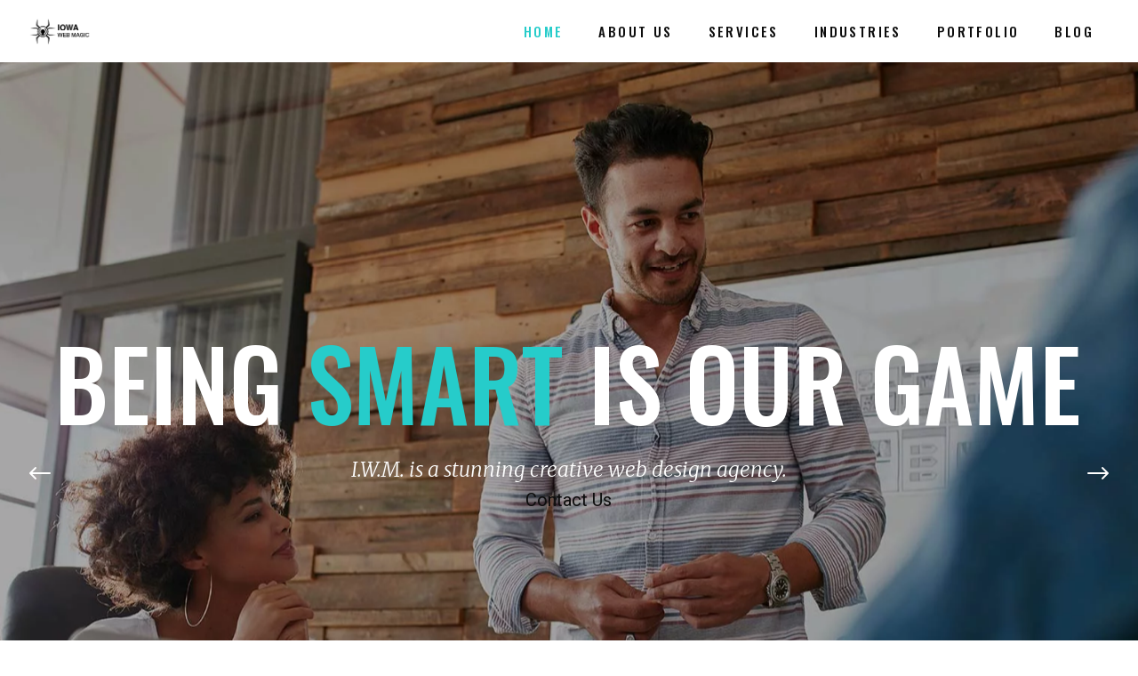

--- FILE ---
content_type: text/html; charset=UTF-8
request_url: https://iowawebmagic.com/
body_size: 22080
content:
<!DOCTYPE html>
<html lang="en-US">
<head>
    
        <meta charset="UTF-8"/>
        <link rel="profile" href="https://gmpg.org/xfn/11"/>
        
                <meta name="viewport" content="width=device-width,initial-scale=1,user-scalable=yes">
        <title>Iowa Web Magic &#8211; Premium Quad Cities Website Design</title>
<meta name='robots' content='max-image-preview:large' />
	<style>img:is([sizes="auto" i], [sizes^="auto," i]) { contain-intrinsic-size: 3000px 1500px }</style>
	<link rel='dns-prefetch' href='//iowawebmagic.com' />
<link rel='dns-prefetch' href='//fonts.googleapis.com' />
<link rel="alternate" type="application/rss+xml" title="Iowa Web Magic &raquo; Feed" href="https://iowawebmagic.com/feed/" />
<link rel="alternate" type="application/rss+xml" title="Iowa Web Magic &raquo; Comments Feed" href="https://iowawebmagic.com/comments/feed/" />
<script type="text/javascript">
/* <![CDATA[ */
window._wpemojiSettings = {"baseUrl":"https:\/\/s.w.org\/images\/core\/emoji\/16.0.1\/72x72\/","ext":".png","svgUrl":"https:\/\/s.w.org\/images\/core\/emoji\/16.0.1\/svg\/","svgExt":".svg","source":{"concatemoji":"https:\/\/iowawebmagic.com\/wp-includes\/js\/wp-emoji-release.min.js?ver=6.8.3"}};
/*! This file is auto-generated */
!function(s,n){var o,i,e;function c(e){try{var t={supportTests:e,timestamp:(new Date).valueOf()};sessionStorage.setItem(o,JSON.stringify(t))}catch(e){}}function p(e,t,n){e.clearRect(0,0,e.canvas.width,e.canvas.height),e.fillText(t,0,0);var t=new Uint32Array(e.getImageData(0,0,e.canvas.width,e.canvas.height).data),a=(e.clearRect(0,0,e.canvas.width,e.canvas.height),e.fillText(n,0,0),new Uint32Array(e.getImageData(0,0,e.canvas.width,e.canvas.height).data));return t.every(function(e,t){return e===a[t]})}function u(e,t){e.clearRect(0,0,e.canvas.width,e.canvas.height),e.fillText(t,0,0);for(var n=e.getImageData(16,16,1,1),a=0;a<n.data.length;a++)if(0!==n.data[a])return!1;return!0}function f(e,t,n,a){switch(t){case"flag":return n(e,"\ud83c\udff3\ufe0f\u200d\u26a7\ufe0f","\ud83c\udff3\ufe0f\u200b\u26a7\ufe0f")?!1:!n(e,"\ud83c\udde8\ud83c\uddf6","\ud83c\udde8\u200b\ud83c\uddf6")&&!n(e,"\ud83c\udff4\udb40\udc67\udb40\udc62\udb40\udc65\udb40\udc6e\udb40\udc67\udb40\udc7f","\ud83c\udff4\u200b\udb40\udc67\u200b\udb40\udc62\u200b\udb40\udc65\u200b\udb40\udc6e\u200b\udb40\udc67\u200b\udb40\udc7f");case"emoji":return!a(e,"\ud83e\udedf")}return!1}function g(e,t,n,a){var r="undefined"!=typeof WorkerGlobalScope&&self instanceof WorkerGlobalScope?new OffscreenCanvas(300,150):s.createElement("canvas"),o=r.getContext("2d",{willReadFrequently:!0}),i=(o.textBaseline="top",o.font="600 32px Arial",{});return e.forEach(function(e){i[e]=t(o,e,n,a)}),i}function t(e){var t=s.createElement("script");t.src=e,t.defer=!0,s.head.appendChild(t)}"undefined"!=typeof Promise&&(o="wpEmojiSettingsSupports",i=["flag","emoji"],n.supports={everything:!0,everythingExceptFlag:!0},e=new Promise(function(e){s.addEventListener("DOMContentLoaded",e,{once:!0})}),new Promise(function(t){var n=function(){try{var e=JSON.parse(sessionStorage.getItem(o));if("object"==typeof e&&"number"==typeof e.timestamp&&(new Date).valueOf()<e.timestamp+604800&&"object"==typeof e.supportTests)return e.supportTests}catch(e){}return null}();if(!n){if("undefined"!=typeof Worker&&"undefined"!=typeof OffscreenCanvas&&"undefined"!=typeof URL&&URL.createObjectURL&&"undefined"!=typeof Blob)try{var e="postMessage("+g.toString()+"("+[JSON.stringify(i),f.toString(),p.toString(),u.toString()].join(",")+"));",a=new Blob([e],{type:"text/javascript"}),r=new Worker(URL.createObjectURL(a),{name:"wpTestEmojiSupports"});return void(r.onmessage=function(e){c(n=e.data),r.terminate(),t(n)})}catch(e){}c(n=g(i,f,p,u))}t(n)}).then(function(e){for(var t in e)n.supports[t]=e[t],n.supports.everything=n.supports.everything&&n.supports[t],"flag"!==t&&(n.supports.everythingExceptFlag=n.supports.everythingExceptFlag&&n.supports[t]);n.supports.everythingExceptFlag=n.supports.everythingExceptFlag&&!n.supports.flag,n.DOMReady=!1,n.readyCallback=function(){n.DOMReady=!0}}).then(function(){return e}).then(function(){var e;n.supports.everything||(n.readyCallback(),(e=n.source||{}).concatemoji?t(e.concatemoji):e.wpemoji&&e.twemoji&&(t(e.twemoji),t(e.wpemoji)))}))}((window,document),window._wpemojiSettings);
/* ]]> */
</script>
<style id='wp-emoji-styles-inline-css' type='text/css'>

	img.wp-smiley, img.emoji {
		display: inline !important;
		border: none !important;
		box-shadow: none !important;
		height: 1em !important;
		width: 1em !important;
		margin: 0 0.07em !important;
		vertical-align: -0.1em !important;
		background: none !important;
		padding: 0 !important;
	}
</style>
<link rel='stylesheet' id='wp-block-library-css' href='https://iowawebmagic.com/wp-includes/css/dist/block-library/style.min.css?ver=6.8.3' type='text/css' media='all' />
<style id='classic-theme-styles-inline-css' type='text/css'>
/*! This file is auto-generated */
.wp-block-button__link{color:#fff;background-color:#32373c;border-radius:9999px;box-shadow:none;text-decoration:none;padding:calc(.667em + 2px) calc(1.333em + 2px);font-size:1.125em}.wp-block-file__button{background:#32373c;color:#fff;text-decoration:none}
</style>
<style id='global-styles-inline-css' type='text/css'>
:root{--wp--preset--aspect-ratio--square: 1;--wp--preset--aspect-ratio--4-3: 4/3;--wp--preset--aspect-ratio--3-4: 3/4;--wp--preset--aspect-ratio--3-2: 3/2;--wp--preset--aspect-ratio--2-3: 2/3;--wp--preset--aspect-ratio--16-9: 16/9;--wp--preset--aspect-ratio--9-16: 9/16;--wp--preset--color--black: #000000;--wp--preset--color--cyan-bluish-gray: #abb8c3;--wp--preset--color--white: #ffffff;--wp--preset--color--pale-pink: #f78da7;--wp--preset--color--vivid-red: #cf2e2e;--wp--preset--color--luminous-vivid-orange: #ff6900;--wp--preset--color--luminous-vivid-amber: #fcb900;--wp--preset--color--light-green-cyan: #7bdcb5;--wp--preset--color--vivid-green-cyan: #00d084;--wp--preset--color--pale-cyan-blue: #8ed1fc;--wp--preset--color--vivid-cyan-blue: #0693e3;--wp--preset--color--vivid-purple: #9b51e0;--wp--preset--gradient--vivid-cyan-blue-to-vivid-purple: linear-gradient(135deg,rgba(6,147,227,1) 0%,rgb(155,81,224) 100%);--wp--preset--gradient--light-green-cyan-to-vivid-green-cyan: linear-gradient(135deg,rgb(122,220,180) 0%,rgb(0,208,130) 100%);--wp--preset--gradient--luminous-vivid-amber-to-luminous-vivid-orange: linear-gradient(135deg,rgba(252,185,0,1) 0%,rgba(255,105,0,1) 100%);--wp--preset--gradient--luminous-vivid-orange-to-vivid-red: linear-gradient(135deg,rgba(255,105,0,1) 0%,rgb(207,46,46) 100%);--wp--preset--gradient--very-light-gray-to-cyan-bluish-gray: linear-gradient(135deg,rgb(238,238,238) 0%,rgb(169,184,195) 100%);--wp--preset--gradient--cool-to-warm-spectrum: linear-gradient(135deg,rgb(74,234,220) 0%,rgb(151,120,209) 20%,rgb(207,42,186) 40%,rgb(238,44,130) 60%,rgb(251,105,98) 80%,rgb(254,248,76) 100%);--wp--preset--gradient--blush-light-purple: linear-gradient(135deg,rgb(255,206,236) 0%,rgb(152,150,240) 100%);--wp--preset--gradient--blush-bordeaux: linear-gradient(135deg,rgb(254,205,165) 0%,rgb(254,45,45) 50%,rgb(107,0,62) 100%);--wp--preset--gradient--luminous-dusk: linear-gradient(135deg,rgb(255,203,112) 0%,rgb(199,81,192) 50%,rgb(65,88,208) 100%);--wp--preset--gradient--pale-ocean: linear-gradient(135deg,rgb(255,245,203) 0%,rgb(182,227,212) 50%,rgb(51,167,181) 100%);--wp--preset--gradient--electric-grass: linear-gradient(135deg,rgb(202,248,128) 0%,rgb(113,206,126) 100%);--wp--preset--gradient--midnight: linear-gradient(135deg,rgb(2,3,129) 0%,rgb(40,116,252) 100%);--wp--preset--font-size--small: 13px;--wp--preset--font-size--medium: 20px;--wp--preset--font-size--large: 36px;--wp--preset--font-size--x-large: 42px;--wp--preset--spacing--20: 0.44rem;--wp--preset--spacing--30: 0.67rem;--wp--preset--spacing--40: 1rem;--wp--preset--spacing--50: 1.5rem;--wp--preset--spacing--60: 2.25rem;--wp--preset--spacing--70: 3.38rem;--wp--preset--spacing--80: 5.06rem;--wp--preset--shadow--natural: 6px 6px 9px rgba(0, 0, 0, 0.2);--wp--preset--shadow--deep: 12px 12px 50px rgba(0, 0, 0, 0.4);--wp--preset--shadow--sharp: 6px 6px 0px rgba(0, 0, 0, 0.2);--wp--preset--shadow--outlined: 6px 6px 0px -3px rgba(255, 255, 255, 1), 6px 6px rgba(0, 0, 0, 1);--wp--preset--shadow--crisp: 6px 6px 0px rgba(0, 0, 0, 1);}:where(.is-layout-flex){gap: 0.5em;}:where(.is-layout-grid){gap: 0.5em;}body .is-layout-flex{display: flex;}.is-layout-flex{flex-wrap: wrap;align-items: center;}.is-layout-flex > :is(*, div){margin: 0;}body .is-layout-grid{display: grid;}.is-layout-grid > :is(*, div){margin: 0;}:where(.wp-block-columns.is-layout-flex){gap: 2em;}:where(.wp-block-columns.is-layout-grid){gap: 2em;}:where(.wp-block-post-template.is-layout-flex){gap: 1.25em;}:where(.wp-block-post-template.is-layout-grid){gap: 1.25em;}.has-black-color{color: var(--wp--preset--color--black) !important;}.has-cyan-bluish-gray-color{color: var(--wp--preset--color--cyan-bluish-gray) !important;}.has-white-color{color: var(--wp--preset--color--white) !important;}.has-pale-pink-color{color: var(--wp--preset--color--pale-pink) !important;}.has-vivid-red-color{color: var(--wp--preset--color--vivid-red) !important;}.has-luminous-vivid-orange-color{color: var(--wp--preset--color--luminous-vivid-orange) !important;}.has-luminous-vivid-amber-color{color: var(--wp--preset--color--luminous-vivid-amber) !important;}.has-light-green-cyan-color{color: var(--wp--preset--color--light-green-cyan) !important;}.has-vivid-green-cyan-color{color: var(--wp--preset--color--vivid-green-cyan) !important;}.has-pale-cyan-blue-color{color: var(--wp--preset--color--pale-cyan-blue) !important;}.has-vivid-cyan-blue-color{color: var(--wp--preset--color--vivid-cyan-blue) !important;}.has-vivid-purple-color{color: var(--wp--preset--color--vivid-purple) !important;}.has-black-background-color{background-color: var(--wp--preset--color--black) !important;}.has-cyan-bluish-gray-background-color{background-color: var(--wp--preset--color--cyan-bluish-gray) !important;}.has-white-background-color{background-color: var(--wp--preset--color--white) !important;}.has-pale-pink-background-color{background-color: var(--wp--preset--color--pale-pink) !important;}.has-vivid-red-background-color{background-color: var(--wp--preset--color--vivid-red) !important;}.has-luminous-vivid-orange-background-color{background-color: var(--wp--preset--color--luminous-vivid-orange) !important;}.has-luminous-vivid-amber-background-color{background-color: var(--wp--preset--color--luminous-vivid-amber) !important;}.has-light-green-cyan-background-color{background-color: var(--wp--preset--color--light-green-cyan) !important;}.has-vivid-green-cyan-background-color{background-color: var(--wp--preset--color--vivid-green-cyan) !important;}.has-pale-cyan-blue-background-color{background-color: var(--wp--preset--color--pale-cyan-blue) !important;}.has-vivid-cyan-blue-background-color{background-color: var(--wp--preset--color--vivid-cyan-blue) !important;}.has-vivid-purple-background-color{background-color: var(--wp--preset--color--vivid-purple) !important;}.has-black-border-color{border-color: var(--wp--preset--color--black) !important;}.has-cyan-bluish-gray-border-color{border-color: var(--wp--preset--color--cyan-bluish-gray) !important;}.has-white-border-color{border-color: var(--wp--preset--color--white) !important;}.has-pale-pink-border-color{border-color: var(--wp--preset--color--pale-pink) !important;}.has-vivid-red-border-color{border-color: var(--wp--preset--color--vivid-red) !important;}.has-luminous-vivid-orange-border-color{border-color: var(--wp--preset--color--luminous-vivid-orange) !important;}.has-luminous-vivid-amber-border-color{border-color: var(--wp--preset--color--luminous-vivid-amber) !important;}.has-light-green-cyan-border-color{border-color: var(--wp--preset--color--light-green-cyan) !important;}.has-vivid-green-cyan-border-color{border-color: var(--wp--preset--color--vivid-green-cyan) !important;}.has-pale-cyan-blue-border-color{border-color: var(--wp--preset--color--pale-cyan-blue) !important;}.has-vivid-cyan-blue-border-color{border-color: var(--wp--preset--color--vivid-cyan-blue) !important;}.has-vivid-purple-border-color{border-color: var(--wp--preset--color--vivid-purple) !important;}.has-vivid-cyan-blue-to-vivid-purple-gradient-background{background: var(--wp--preset--gradient--vivid-cyan-blue-to-vivid-purple) !important;}.has-light-green-cyan-to-vivid-green-cyan-gradient-background{background: var(--wp--preset--gradient--light-green-cyan-to-vivid-green-cyan) !important;}.has-luminous-vivid-amber-to-luminous-vivid-orange-gradient-background{background: var(--wp--preset--gradient--luminous-vivid-amber-to-luminous-vivid-orange) !important;}.has-luminous-vivid-orange-to-vivid-red-gradient-background{background: var(--wp--preset--gradient--luminous-vivid-orange-to-vivid-red) !important;}.has-very-light-gray-to-cyan-bluish-gray-gradient-background{background: var(--wp--preset--gradient--very-light-gray-to-cyan-bluish-gray) !important;}.has-cool-to-warm-spectrum-gradient-background{background: var(--wp--preset--gradient--cool-to-warm-spectrum) !important;}.has-blush-light-purple-gradient-background{background: var(--wp--preset--gradient--blush-light-purple) !important;}.has-blush-bordeaux-gradient-background{background: var(--wp--preset--gradient--blush-bordeaux) !important;}.has-luminous-dusk-gradient-background{background: var(--wp--preset--gradient--luminous-dusk) !important;}.has-pale-ocean-gradient-background{background: var(--wp--preset--gradient--pale-ocean) !important;}.has-electric-grass-gradient-background{background: var(--wp--preset--gradient--electric-grass) !important;}.has-midnight-gradient-background{background: var(--wp--preset--gradient--midnight) !important;}.has-small-font-size{font-size: var(--wp--preset--font-size--small) !important;}.has-medium-font-size{font-size: var(--wp--preset--font-size--medium) !important;}.has-large-font-size{font-size: var(--wp--preset--font-size--large) !important;}.has-x-large-font-size{font-size: var(--wp--preset--font-size--x-large) !important;}
:where(.wp-block-post-template.is-layout-flex){gap: 1.25em;}:where(.wp-block-post-template.is-layout-grid){gap: 1.25em;}
:where(.wp-block-columns.is-layout-flex){gap: 2em;}:where(.wp-block-columns.is-layout-grid){gap: 2em;}
:root :where(.wp-block-pullquote){font-size: 1.5em;line-height: 1.6;}
</style>
<link rel='stylesheet' id='contact-form-7-css' href='https://iowawebmagic.com/wp-content/plugins/contact-form-7/includes/css/styles.css?ver=5.6.4' type='text/css' media='all' />
<link rel='stylesheet' id='rs-plugin-settings-css' href='https://iowawebmagic.com/wp-content/plugins/revslider/public/assets/css/rs6.css?ver=6.2.11' type='text/css' media='all' />
<style id='rs-plugin-settings-inline-css' type='text/css'>
#rs-demo-id {}
</style>
<link rel='stylesheet' id='pxlz-edgtf-default-style-css' href='https://iowawebmagic.com/wp-content/themes/pxlz/style.css?ver=6.8.3' type='text/css' media='all' />
<link rel='stylesheet' id='pxlz-edgtf-child-style-css' href='https://iowawebmagic.com/wp-content/themes/pxlz-child/style.css?ver=6.8.3' type='text/css' media='all' />
<link rel='stylesheet' id='pxlz-edgtf-modules-css' href='https://iowawebmagic.com/wp-content/themes/pxlz/assets/css/modules.min.css?ver=6.8.3' type='text/css' media='all' />
<link rel='stylesheet' id='edgtf-font-awesome-css' href='https://iowawebmagic.com/wp-content/themes/pxlz/assets/css/font-awesome/css/font-awesome.min.css?ver=6.8.3' type='text/css' media='all' />
<link rel='stylesheet' id='edgtf-font-elegant-css' href='https://iowawebmagic.com/wp-content/themes/pxlz/assets/css/elegant-icons/style.min.css?ver=6.8.3' type='text/css' media='all' />
<link rel='stylesheet' id='edgtf-ion-icons-css' href='https://iowawebmagic.com/wp-content/themes/pxlz/assets/css/ion-icons/css/ionicons.min.css?ver=6.8.3' type='text/css' media='all' />
<link rel='stylesheet' id='edgtf-linea-icons-css' href='https://iowawebmagic.com/wp-content/themes/pxlz/assets/css/linea-icons/style.css?ver=6.8.3' type='text/css' media='all' />
<link rel='stylesheet' id='edgtf-linear-icons-css' href='https://iowawebmagic.com/wp-content/themes/pxlz/assets/css/linear-icons/style.css?ver=6.8.3' type='text/css' media='all' />
<link rel='stylesheet' id='edgtf-simple-line-icons-css' href='https://iowawebmagic.com/wp-content/themes/pxlz/assets/css/simple-line-icons/simple-line-icons.css?ver=6.8.3' type='text/css' media='all' />
<link rel='stylesheet' id='edgtf-dripicons-css' href='https://iowawebmagic.com/wp-content/themes/pxlz/assets/css/dripicons/dripicons.css?ver=6.8.3' type='text/css' media='all' />
<link rel='stylesheet' id='mediaelement-css' href='https://iowawebmagic.com/wp-includes/js/mediaelement/mediaelementplayer-legacy.min.css?ver=4.2.17' type='text/css' media='all' />
<link rel='stylesheet' id='wp-mediaelement-css' href='https://iowawebmagic.com/wp-includes/js/mediaelement/wp-mediaelement.min.css?ver=6.8.3' type='text/css' media='all' />
<link rel='stylesheet' id='pxlz-edgtf-modules-responsive-css' href='https://iowawebmagic.com/wp-content/themes/pxlz/assets/css/modules-responsive.min.css?ver=6.8.3' type='text/css' media='all' />
<link rel='stylesheet' id='pxlz-edgtf-google-fonts-css' href='https://fonts.googleapis.com/css?family=Oswald%3A400%2C400i%2C500%7CMerriweather%3A400%2C400i%2C500%7CMerriweather+Sans%3A400%2C400i%2C500&#038;subset=latin-ext&#038;ver=1.0.0' type='text/css' media='all' />
<script type="text/javascript" src="https://iowawebmagic.com/wp-includes/js/jquery/jquery.min.js?ver=3.7.1" id="jquery-core-js"></script>
<script type="text/javascript" src="https://iowawebmagic.com/wp-includes/js/jquery/jquery-migrate.min.js?ver=3.4.1" id="jquery-migrate-js"></script>
<script type="text/javascript" src="https://iowawebmagic.com/wp-content/plugins/revslider/public/assets/js/rbtools.min.js?ver=6.0.7" id="tp-tools-js"></script>
<script type="text/javascript" src="https://iowawebmagic.com/wp-content/plugins/revslider/public/assets/js/rs6.min.js?ver=6.2.11" id="revmin-js"></script>
<link rel="https://api.w.org/" href="https://iowawebmagic.com/wp-json/" /><link rel="alternate" title="JSON" type="application/json" href="https://iowawebmagic.com/wp-json/wp/v2/pages/4839" /><link rel="EditURI" type="application/rsd+xml" title="RSD" href="https://iowawebmagic.com/xmlrpc.php?rsd" />
<meta name="generator" content="WordPress 6.8.3" />
<link rel="canonical" href="https://iowawebmagic.com/" />
<link rel='shortlink' href='https://iowawebmagic.com/' />
<link rel="alternate" title="oEmbed (JSON)" type="application/json+oembed" href="https://iowawebmagic.com/wp-json/oembed/1.0/embed?url=https%3A%2F%2Fiowawebmagic.com%2F" />
<link rel="alternate" title="oEmbed (XML)" type="text/xml+oembed" href="https://iowawebmagic.com/wp-json/oembed/1.0/embed?url=https%3A%2F%2Fiowawebmagic.com%2F&#038;format=xml" />
<!-- Analytics by WP Statistics v13.2.7 - https://wp-statistics.com/ -->
<script>var WP_Statistics_http = new XMLHttpRequest();WP_Statistics_http.open('GET', 'https://iowawebmagic.com/wp-json/wp-statistics/v2/hit?_=1769491040&_wpnonce=2508970c98&wp_statistics_hit_rest=yes&referred=https%3A%2F%2Fiowawebmagic.com&exclusion_match=no&exclusion_reason&track_all=1&current_page_type=home&current_page_id=4839&search_query&page_uri=/', true);WP_Statistics_http.setRequestHeader("Content-Type", "application/json;charset=UTF-8");WP_Statistics_http.send(null);</script>
<meta name="generator" content="Powered by WPBakery Page Builder - drag and drop page builder for WordPress."/>
<meta name="generator" content="Powered by Slider Revolution 6.2.11 - responsive, Mobile-Friendly Slider Plugin for WordPress with comfortable drag and drop interface." />
<script type="text/javascript">function setREVStartSize(e){
			//window.requestAnimationFrame(function() {				 
				window.RSIW = window.RSIW===undefined ? window.innerWidth : window.RSIW;	
				window.RSIH = window.RSIH===undefined ? window.innerHeight : window.RSIH;	
				try {								
					var pw = document.getElementById(e.c).parentNode.offsetWidth,
						newh;
					pw = pw===0 || isNaN(pw) ? window.RSIW : pw;
					e.tabw = e.tabw===undefined ? 0 : parseInt(e.tabw);
					e.thumbw = e.thumbw===undefined ? 0 : parseInt(e.thumbw);
					e.tabh = e.tabh===undefined ? 0 : parseInt(e.tabh);
					e.thumbh = e.thumbh===undefined ? 0 : parseInt(e.thumbh);
					e.tabhide = e.tabhide===undefined ? 0 : parseInt(e.tabhide);
					e.thumbhide = e.thumbhide===undefined ? 0 : parseInt(e.thumbhide);
					e.mh = e.mh===undefined || e.mh=="" || e.mh==="auto" ? 0 : parseInt(e.mh,0);		
					if(e.layout==="fullscreen" || e.l==="fullscreen") 						
						newh = Math.max(e.mh,window.RSIH);					
					else{					
						e.gw = Array.isArray(e.gw) ? e.gw : [e.gw];
						for (var i in e.rl) if (e.gw[i]===undefined || e.gw[i]===0) e.gw[i] = e.gw[i-1];					
						e.gh = e.el===undefined || e.el==="" || (Array.isArray(e.el) && e.el.length==0)? e.gh : e.el;
						e.gh = Array.isArray(e.gh) ? e.gh : [e.gh];
						for (var i in e.rl) if (e.gh[i]===undefined || e.gh[i]===0) e.gh[i] = e.gh[i-1];
											
						var nl = new Array(e.rl.length),
							ix = 0,						
							sl;					
						e.tabw = e.tabhide>=pw ? 0 : e.tabw;
						e.thumbw = e.thumbhide>=pw ? 0 : e.thumbw;
						e.tabh = e.tabhide>=pw ? 0 : e.tabh;
						e.thumbh = e.thumbhide>=pw ? 0 : e.thumbh;					
						for (var i in e.rl) nl[i] = e.rl[i]<window.RSIW ? 0 : e.rl[i];
						sl = nl[0];									
						for (var i in nl) if (sl>nl[i] && nl[i]>0) { sl = nl[i]; ix=i;}															
						var m = pw>(e.gw[ix]+e.tabw+e.thumbw) ? 1 : (pw-(e.tabw+e.thumbw)) / (e.gw[ix]);					
						newh =  (e.gh[ix] * m) + (e.tabh + e.thumbh);
					}				
					if(window.rs_init_css===undefined) window.rs_init_css = document.head.appendChild(document.createElement("style"));					
					document.getElementById(e.c).height = newh+"px";
					window.rs_init_css.innerHTML += "#"+e.c+"_wrapper { height: "+newh+"px }";				
				} catch(e){
					console.log("Failure at Presize of Slider:" + e)
				}					   
			//});
		  };</script>
		<style type="text/css" id="wp-custom-css">
			.p-4 {
	padding: 2em;
}
.wpb_wrapper {
	z-index: 9;
}
.home .edgtf-title-holder {
	display: none;
}
.home .edgtf-content .edgtf-full-width-inner {
	padding-top:0 !important;
}
.xl {
	max-width: 1300px;
	margin: 0 auto;
	padding: 20px;
}
.lrg {
	max-width: 1000px;
	margin: 0 auto;
	padding: 20px;
}
.md-center {
  max-width: 991px;
	margin: 0 auto;
	padding: 20px;
}
.wpb_wrapper {
	padding:10px;
}
.edgtf-title-holder .edgtf-title-image img {
	display:none;
}
.colortable td {
	background: #DfCb00;
	color:#000;
}
.colortable tr:nth-of-type(odd) td:nth-of-type(2), .colortable tr:nth-of-type(even) td:nth-of-type(1) {
	background: #ffeb00;
}
@media only screen and (max-width: 1024px) {
	.edgtf-title-holder.edgtf-has-bg-image .edgtf-title-wrapperxxxx {
		position:relative;
	}
}		</style>
		<noscript><style> .wpb_animate_when_almost_visible { opacity: 1; }</style></noscript></head>
<body data-rsssl=1 class="home wp-singular page-template page-template-full-width page-template-full-width-php page page-id-4839 wp-theme-pxlz wp-child-theme-pxlz-child pxlz child-child-ver-1.0.0 pxlz-ver-1.5 edgtf-grid-1300 edgtf-sticky-header-on-scroll-down-up edgtf-dropdown-animate-height edgtf-header-standard edgtf-menu-area-shadow-disable edgtf-menu-area-in-grid-shadow-disable edgtf-menu-area-border-disable edgtf-menu-area-in-grid-border-disable edgtf-logo-area-border-disable edgtf-logo-area-in-grid-border-disable edgtf-header-vertical-shadow-disable edgtf-header-vertical-border-disable edgtf-default-mobile-header edgtf-sticky-up-mobile-header wpb-js-composer js-comp-ver-6.2.0 vc_responsive" itemscope itemtype="//schema.org/WebPage">

<div class="edgtf-wrapper">
    <div class="edgtf-wrapper-inner">
        
    <header class="edgtf-page-header">
        
        
            <div class="edgtf-menu-area edgtf-menu-right">
                
                
                    <div class="edgtf-vertical-align-containers">
                        <div class="edgtf-position-left">
                            <div class="edgtf-position-left-inner">
                                

    <div class="edgtf-logo-wrapper">
        <a itemprop="url" href="https://iowawebmagic.com/" style="height: 30px;">
            <img itemprop="image" class="edgtf-normal-logo" src="https://iowawebmagic.com/wp-content/uploads/sites/14/2020/06/iwd.png" width="140" height="60"  alt="logo"/>
                            <img itemprop="image" class="edgtf-dark-logo" src="https://iowawebmagic.com/wp-content/uploads/sites/14/2020/06/iwd.png" width="140" height="60"  alt="dark logo"/>                            <img itemprop="image" class="edgtf-light-logo" src="https://iowawebmagic.com/wp-content/uploads/sites/14/2020/06/iwd.png" width="140" height="60"  alt="light logo"/>        </a>
    </div>

                                                            </div>
                        </div>
                                                <div class="edgtf-position-right">
                            <div class="edgtf-position-right-inner">
                                                                    
    <nav class="edgtf-main-menu edgtf-drop-down edgtf-default-nav">
        <ul id="menu-main-menu-navigation" class="clearfix"><li id="nav-menu-item-4564" class="menu-item menu-item-type-custom menu-item-object-custom current-menu-item current_page_item edgtf-active-item narrow"><a href="/" class=" current "><span class="item_outer"><span class="item_text">Home</span></span></a></li>
<li id="nav-menu-item-5097" class="menu-item menu-item-type-post_type menu-item-object-page menu-item-has-children  has_sub narrow"><a href="https://iowawebmagic.com/about-us/" class=""><span class="item_outer"><span class="item_text">About Us</span><i class="edgtf-menu-arrow ion-ios-arrow-down"></i></span></a>
<div class="second"><div class="inner"><ul>
	<li id="nav-menu-item-5184" class="menu-item menu-item-type-post_type menu-item-object-page "><a href="https://iowawebmagic.com/about-us/" class=""><span class="item_outer"><span class="item_text">About Us</span></span></a></li>
	<li id="nav-menu-item-5410" class="menu-item menu-item-type-post_type menu-item-object-page "><a href="https://iowawebmagic.com/company-culture/" class=""><span class="item_outer"><span class="item_text">Company Culture</span></span></a></li>
	<li id="nav-menu-item-4569" class="menu-item menu-item-type-custom menu-item-object-custom "><a href="/quad-cities/" class=""><span class="item_outer"><span class="item_text">Quad Cities</span></span></a></li>
	<li id="nav-menu-item-5183" class="menu-item menu-item-type-post_type menu-item-object-page "><a href="https://iowawebmagic.com/contact-us/" class=""><span class="item_outer"><span class="item_text">Contact Us</span></span></a></li>
</ul></div></div>
</li>
<li id="nav-menu-item-4565" class="menu-item menu-item-type-custom menu-item-object-custom menu-item-has-children  has_sub narrow"><a href="/services/" class=""><span class="item_outer"><span class="item_text">Services</span><i class="edgtf-menu-arrow ion-ios-arrow-down"></i></span></a>
<div class="second"><div class="inner"><ul>
	<li id="nav-menu-item-5061" class="menu-item menu-item-type-post_type menu-item-object-page "><a href="https://iowawebmagic.com/website-design/" class=""><span class="item_outer"><span class="item_text">Website Design</span></span></a></li>
	<li id="nav-menu-item-5075" class="menu-item menu-item-type-post_type menu-item-object-page "><a href="https://iowawebmagic.com/search-engine-optimization/" class=""><span class="item_outer"><span class="item_text">Search Engine Optimization</span></span></a></li>
	<li id="nav-menu-item-5100" class="menu-item menu-item-type-post_type menu-item-object-page "><a href="https://iowawebmagic.com/custom-programming/" class=""><span class="item_outer"><span class="item_text">Custom Programming</span></span></a></li>
	<li id="nav-menu-item-5182" class="menu-item menu-item-type-post_type menu-item-object-page "><a href="https://iowawebmagic.com/content-writing/" class=""><span class="item_outer"><span class="item_text">Content Writing</span></span></a></li>
	<li id="nav-menu-item-5181" class="menu-item menu-item-type-post_type menu-item-object-page "><a href="https://iowawebmagic.com/marketing-strategy/" class=""><span class="item_outer"><span class="item_text">Marketing Strategy</span></span></a></li>
	<li id="nav-menu-item-6072" class="menu-item menu-item-type-post_type menu-item-object-page "><a href="https://iowawebmagic.com/website-hosting/" class=""><span class="item_outer"><span class="item_text">Website Hosting</span></span></a></li>
</ul></div></div>
</li>
<li id="nav-menu-item-5311" class="menu-item menu-item-type-post_type menu-item-object-page menu-item-has-children  has_sub narrow"><a href="https://iowawebmagic.com/industries/" class=""><span class="item_outer"><span class="item_text">Industries</span><i class="edgtf-menu-arrow ion-ios-arrow-down"></i></span></a>
<div class="second"><div class="inner"><ul>
	<li id="nav-menu-item-5310" class="menu-item menu-item-type-post_type menu-item-object-page "><a href="https://iowawebmagic.com/political-web-design/" class=""><span class="item_outer"><span class="item_text">Political Web Design</span></span></a></li>
	<li id="nav-menu-item-5609" class="menu-item menu-item-type-post_type menu-item-object-page "><a href="https://iowawebmagic.com/business-web-design/" class=""><span class="item_outer"><span class="item_text">Business Web Design</span></span></a></li>
</ul></div></div>
</li>
<li id="nav-menu-item-4885" class="menu-item menu-item-type-custom menu-item-object-custom  narrow"><a href="/portfolio" class=""><span class="item_outer"><span class="item_text">Portfolio</span></span></a></li>
<li id="nav-menu-item-4566" class="menu-item menu-item-type-custom menu-item-object-custom  narrow"><a href="/blog/" class=""><span class="item_outer"><span class="item_text">Blog</span></span></a></li>
</ul>    </nav>

                                                                                            </div>
                        </div>
                    </div>

                                </div>

            
        
    <div class="edgtf-sticky-header">
                <div class="edgtf-sticky-holder">
                            <div class=" edgtf-vertical-align-containers">
                    <div class="edgtf-position-left">
                        <div class="edgtf-position-left-inner">
                            

    <div class="edgtf-logo-wrapper">
        <a itemprop="url" href="https://iowawebmagic.com/" style="height: 30px;">
            <img itemprop="image" class="edgtf-normal-logo" src="https://iowawebmagic.com/wp-content/uploads/sites/14/2020/06/iwd.png" width="140" height="60"  alt="logo"/>
                            <img itemprop="image" class="edgtf-dark-logo" src="https://iowawebmagic.com/wp-content/uploads/sites/14/2020/06/iwd.png" width="140" height="60"  alt="dark logo"/>                            <img itemprop="image" class="edgtf-light-logo" src="https://iowawebmagic.com/wp-content/uploads/sites/14/2020/06/iwd.png" width="140" height="60"  alt="light logo"/>        </a>
    </div>

                        </div>
                    </div>
                    <div class="edgtf-position-right">
                        <div class="edgtf-position-right-inner">
                            
    <nav class="edgtf-main-menu edgtf-drop-down edgtf-sticky-nav">
        <ul id="menu-main-menu-navigation-1" class="clearfix"><li id="sticky-nav-menu-item-4564" class="menu-item menu-item-type-custom menu-item-object-custom current-menu-item current_page_item edgtf-active-item narrow"><a href="/" class=" current "><span class="item_outer"><span class="item_text">Home</span><span class="plus"></span></span></a></li>
<li id="sticky-nav-menu-item-5097" class="menu-item menu-item-type-post_type menu-item-object-page menu-item-has-children  has_sub narrow"><a href="https://iowawebmagic.com/about-us/" class=""><span class="item_outer"><span class="item_text">About Us</span><span class="plus"></span><i class="edgtf-menu-arrow ion-ios-arrow-down"></i></span></a>
<div class="second"><div class="inner"><ul>
	<li id="sticky-nav-menu-item-5184" class="menu-item menu-item-type-post_type menu-item-object-page "><a href="https://iowawebmagic.com/about-us/" class=""><span class="item_outer"><span class="item_text">About Us</span><span class="plus"></span></span></a></li>
	<li id="sticky-nav-menu-item-5410" class="menu-item menu-item-type-post_type menu-item-object-page "><a href="https://iowawebmagic.com/company-culture/" class=""><span class="item_outer"><span class="item_text">Company Culture</span><span class="plus"></span></span></a></li>
	<li id="sticky-nav-menu-item-4569" class="menu-item menu-item-type-custom menu-item-object-custom "><a href="/quad-cities/" class=""><span class="item_outer"><span class="item_text">Quad Cities</span><span class="plus"></span></span></a></li>
	<li id="sticky-nav-menu-item-5183" class="menu-item menu-item-type-post_type menu-item-object-page "><a href="https://iowawebmagic.com/contact-us/" class=""><span class="item_outer"><span class="item_text">Contact Us</span><span class="plus"></span></span></a></li>
</ul></div></div>
</li>
<li id="sticky-nav-menu-item-4565" class="menu-item menu-item-type-custom menu-item-object-custom menu-item-has-children  has_sub narrow"><a href="/services/" class=""><span class="item_outer"><span class="item_text">Services</span><span class="plus"></span><i class="edgtf-menu-arrow ion-ios-arrow-down"></i></span></a>
<div class="second"><div class="inner"><ul>
	<li id="sticky-nav-menu-item-5061" class="menu-item menu-item-type-post_type menu-item-object-page "><a href="https://iowawebmagic.com/website-design/" class=""><span class="item_outer"><span class="item_text">Website Design</span><span class="plus"></span></span></a></li>
	<li id="sticky-nav-menu-item-5075" class="menu-item menu-item-type-post_type menu-item-object-page "><a href="https://iowawebmagic.com/search-engine-optimization/" class=""><span class="item_outer"><span class="item_text">Search Engine Optimization</span><span class="plus"></span></span></a></li>
	<li id="sticky-nav-menu-item-5100" class="menu-item menu-item-type-post_type menu-item-object-page "><a href="https://iowawebmagic.com/custom-programming/" class=""><span class="item_outer"><span class="item_text">Custom Programming</span><span class="plus"></span></span></a></li>
	<li id="sticky-nav-menu-item-5182" class="menu-item menu-item-type-post_type menu-item-object-page "><a href="https://iowawebmagic.com/content-writing/" class=""><span class="item_outer"><span class="item_text">Content Writing</span><span class="plus"></span></span></a></li>
	<li id="sticky-nav-menu-item-5181" class="menu-item menu-item-type-post_type menu-item-object-page "><a href="https://iowawebmagic.com/marketing-strategy/" class=""><span class="item_outer"><span class="item_text">Marketing Strategy</span><span class="plus"></span></span></a></li>
	<li id="sticky-nav-menu-item-6072" class="menu-item menu-item-type-post_type menu-item-object-page "><a href="https://iowawebmagic.com/website-hosting/" class=""><span class="item_outer"><span class="item_text">Website Hosting</span><span class="plus"></span></span></a></li>
</ul></div></div>
</li>
<li id="sticky-nav-menu-item-5311" class="menu-item menu-item-type-post_type menu-item-object-page menu-item-has-children  has_sub narrow"><a href="https://iowawebmagic.com/industries/" class=""><span class="item_outer"><span class="item_text">Industries</span><span class="plus"></span><i class="edgtf-menu-arrow ion-ios-arrow-down"></i></span></a>
<div class="second"><div class="inner"><ul>
	<li id="sticky-nav-menu-item-5310" class="menu-item menu-item-type-post_type menu-item-object-page "><a href="https://iowawebmagic.com/political-web-design/" class=""><span class="item_outer"><span class="item_text">Political Web Design</span><span class="plus"></span></span></a></li>
	<li id="sticky-nav-menu-item-5609" class="menu-item menu-item-type-post_type menu-item-object-page "><a href="https://iowawebmagic.com/business-web-design/" class=""><span class="item_outer"><span class="item_text">Business Web Design</span><span class="plus"></span></span></a></li>
</ul></div></div>
</li>
<li id="sticky-nav-menu-item-4885" class="menu-item menu-item-type-custom menu-item-object-custom  narrow"><a href="/portfolio" class=""><span class="item_outer"><span class="item_text">Portfolio</span><span class="plus"></span></span></a></li>
<li id="sticky-nav-menu-item-4566" class="menu-item menu-item-type-custom menu-item-object-custom  narrow"><a href="/blog/" class=""><span class="item_outer"><span class="item_text">Blog</span><span class="plus"></span></span></a></li>
</ul>    </nav>

                                                    </div>
                    </div>
                </div>
                        </div>
            </div>


            </header>


    <header class="edgtf-mobile-header">
        
        <div class="edgtf-mobile-header-inner">
            <div class="edgtf-mobile-header-holder">
                <div class="edgtf-grid">
                    <div class="edgtf-vertical-align-containers">
                        <div class="edgtf-vertical-align-containers">
                                                            <div class="edgtf-mobile-menu-opener">
                                    <a href="javascript:void(0)">
									<span class="edgtf-mobile-menu-icon">
										<span aria-hidden="true" class="edgtf-icon-font-elegant icon_menu " ></span>									</span>
                                                                            </a>
                                </div>
                                                        <div class="edgtf-position-center">
                                <div class="edgtf-position-center-inner">
                                    

    <div class="edgtf-mobile-logo-wrapper">
        <a itemprop="url" href="https://iowawebmagic.com/" style="height: 30px">
            <img itemprop="image" src="https://iowawebmagic.com/wp-content/uploads/sites/14/2020/06/iwd.png" width="140" height="60"  alt="Mobile Logo"/>
        </a>
    </div>

                                </div>
                            </div>
                            <div class="edgtf-position-right">
                                <div class="edgtf-position-right-inner">
                                                                    </div>
                            </div>
                        </div>
                    </div>
                </div>
            </div>
            
            <nav class="edgtf-mobile-nav" role="navigation" aria-label="Mobile Menu">
            <div class="edgtf-grid">
                <ul id="menu-main-menu-navigation-2" class=""><li id="mobile-menu-item-4564" class="menu-item menu-item-type-custom menu-item-object-custom current-menu-item current_page_item edgtf-active-item"><a href="/" class=" current "><span>Home</span></a></li>
<li id="mobile-menu-item-5097" class="menu-item menu-item-type-post_type menu-item-object-page menu-item-has-children  has_sub"><a href="https://iowawebmagic.com/about-us/" class=""><span>About Us</span></a><span class="mobile_arrow"><i class="edgtf-sub-arrow ion-ios-arrow-right"></i><i class="ion-ios-arrow-down"></i></span>
<ul class="sub_menu">
	<li id="mobile-menu-item-5184" class="menu-item menu-item-type-post_type menu-item-object-page "><a href="https://iowawebmagic.com/about-us/" class=""><span>About Us</span></a></li>
	<li id="mobile-menu-item-5410" class="menu-item menu-item-type-post_type menu-item-object-page "><a href="https://iowawebmagic.com/company-culture/" class=""><span>Company Culture</span></a></li>
	<li id="mobile-menu-item-4569" class="menu-item menu-item-type-custom menu-item-object-custom "><a href="/quad-cities/" class=""><span>Quad Cities</span></a></li>
	<li id="mobile-menu-item-5183" class="menu-item menu-item-type-post_type menu-item-object-page "><a href="https://iowawebmagic.com/contact-us/" class=""><span>Contact Us</span></a></li>
</ul>
</li>
<li id="mobile-menu-item-4565" class="menu-item menu-item-type-custom menu-item-object-custom menu-item-has-children  has_sub"><a href="/services/" class=""><span>Services</span></a><span class="mobile_arrow"><i class="edgtf-sub-arrow ion-ios-arrow-right"></i><i class="ion-ios-arrow-down"></i></span>
<ul class="sub_menu">
	<li id="mobile-menu-item-5061" class="menu-item menu-item-type-post_type menu-item-object-page "><a href="https://iowawebmagic.com/website-design/" class=""><span>Website Design</span></a></li>
	<li id="mobile-menu-item-5075" class="menu-item menu-item-type-post_type menu-item-object-page "><a href="https://iowawebmagic.com/search-engine-optimization/" class=""><span>Search Engine Optimization</span></a></li>
	<li id="mobile-menu-item-5100" class="menu-item menu-item-type-post_type menu-item-object-page "><a href="https://iowawebmagic.com/custom-programming/" class=""><span>Custom Programming</span></a></li>
	<li id="mobile-menu-item-5182" class="menu-item menu-item-type-post_type menu-item-object-page "><a href="https://iowawebmagic.com/content-writing/" class=""><span>Content Writing</span></a></li>
	<li id="mobile-menu-item-5181" class="menu-item menu-item-type-post_type menu-item-object-page "><a href="https://iowawebmagic.com/marketing-strategy/" class=""><span>Marketing Strategy</span></a></li>
	<li id="mobile-menu-item-6072" class="menu-item menu-item-type-post_type menu-item-object-page "><a href="https://iowawebmagic.com/website-hosting/" class=""><span>Website Hosting</span></a></li>
</ul>
</li>
<li id="mobile-menu-item-5311" class="menu-item menu-item-type-post_type menu-item-object-page menu-item-has-children  has_sub"><a href="https://iowawebmagic.com/industries/" class=""><span>Industries</span></a><span class="mobile_arrow"><i class="edgtf-sub-arrow ion-ios-arrow-right"></i><i class="ion-ios-arrow-down"></i></span>
<ul class="sub_menu">
	<li id="mobile-menu-item-5310" class="menu-item menu-item-type-post_type menu-item-object-page "><a href="https://iowawebmagic.com/political-web-design/" class=""><span>Political Web Design</span></a></li>
	<li id="mobile-menu-item-5609" class="menu-item menu-item-type-post_type menu-item-object-page "><a href="https://iowawebmagic.com/business-web-design/" class=""><span>Business Web Design</span></a></li>
</ul>
</li>
<li id="mobile-menu-item-4885" class="menu-item menu-item-type-custom menu-item-object-custom "><a href="/portfolio" class=""><span>Portfolio</span></a></li>
<li id="mobile-menu-item-4566" class="menu-item menu-item-type-custom menu-item-object-custom "><a href="/blog/" class=""><span>Blog</span></a></li>
</ul>            </div>
        </nav>
    
        </div>

            </header>

            <a id='edgtf-back-to-top' href='#'>
                <span class="edgtf-icon-stack">
                     <span aria-hidden="true" class="edgtf-icon-font-elegant arrow_up  "></span>                </span>
                <span class="edgtf-icon-stack edgtf-icon-stack-hover">
                     <span aria-hidden="true" class="edgtf-icon-font-elegant arrow_up  "></span>                </span>
            </a>
        
        <div class="edgtf-content" >
            <div class="edgtf-content-inner">
<div class="edgtf-title-holder edgtf-standard-type" style="height: 240px" data-height="240">
        <div class="edgtf-title-wrapper" style="height: 240px">
        <div class="edgtf-title-inner">
            <div class="edgtf-grid">
                                <h1 class="edgtf-page-title entry-title" >Main Home 2</h1>
                            </div>
</div>
</div>
</div>


    <div class="edgtf-full-width">
                <div class="edgtf-full-width-inner">
                                        <div class="edgtf-grid-row">
                    <div class="edgtf-page-content-holder edgtf-grid-col-12">
                        
<div class="wp-block-themepunch-revslider revslider" data-modal="false" data-slidertitle="Main Home" style="">
			<!-- START Main Home REVOLUTION SLIDER 6.2.11 --><p class="rs-p-wp-fix"></p>
			<rs-module-wrap id="rev_slider_2_1_wrapper" data-source="gallery" style="background:transparent;padding:0;margin:0px auto;margin-top:0;margin-bottom:0;">
				<rs-module id="rev_slider_2_1" style="" data-version="6.2.11">
					<rs-slides>
						<rs-slide data-key="rs-2" data-title="Slide" data-thumb="//iowawebmagic.com/wp-content/uploads/sites/14/2017/11/h1-slider-1-100x50.jpg" data-anim="ei:d;eo:d;s:800;r:0;t:crossfade;sl:d;" data-firstanim="t:fade;s:300;sl:7;" data-color="light">
							<img decoding="async" src="//iowawebmagic.com/wp-content/uploads/sites/14/2017/11/h1-slider-1.jpg" title="Main Home 2" data-parallax="7" class="rev-slidebg" data-no-retina>
<!--
							--><rs-layer
								id="slider-2-slide-2-layer-1" 
								data-type="text"
								data-rsp_ch="on"
								data-xy="x:c;xo:-457px,-374px,-133px,-83px;y:m;yo:-104px,-97px,-110px,-63px;"
								data-text="s:110,90,90,55;l:125,110,110,65;fw:500;a:inherit;"
								data-frame_0="y:100%;"
								data-frame_0_mask="u:t;y:100%;"
								data-frame_1="st:300;sp:1200;sR:300;"
								data-frame_1_mask="u:t;"
								data-frame_999="o:0;e:power1.inOut;st:w;sp:500;sR:5500;"
								style="z-index:8;font-family:Oswald;text-transform:uppercase;"
							>Being 
							</rs-layer><!--

							--><rs-layer
								id="slider-2-slide-2-layer-2" 
								data-type="text"
								data-color="#26ccca"
								data-rsp_ch="on"
								data-xy="x:c;xo:-153px,-124px,118px,69px;y:m;yo:-104px,-97px,-110px,-63px;"
								data-text="s:110,90,90,55;l:125,110,110,65;fw:500;a:inherit;"
								data-frame_0="y:-100%;o:1;"
								data-frame_0_mask="u:t;"
								data-frame_1="st:500;sp:1000;sR:500;"
								data-frame_1_mask="u:t;"
								data-frame_999="o:0;e:power1.inOut;st:w;sp:500;sR:5500;"
								style="z-index:9;font-family:Oswald;text-transform:uppercase;"
							>Smart 
							</rs-layer><!--

							--><rs-layer
								id="slider-2-slide-2-layer-3" 
								data-type="text"
								data-rsp_ch="on"
								data-xy="x:c;xo:304px,249px,0,-3px;y:m;yo:-104px,-97px,-1px,3px;"
								data-text="s:110,90,90,55;l:125,110,110,65;fw:500;a:inherit;"
								data-frame_0="y:100%;"
								data-frame_0_mask="u:t;y:100%;"
								data-frame_1="st:300;sp:1200;sR:300;"
								data-frame_1_mask="u:t;"
								data-frame_999="o:0;e:power1.inOut;st:w;sp:2000;sR:5500;"
								style="z-index:10;font-family:Oswald;text-transform:uppercase;"
							>Is Our Game
 
							</rs-layer><!--

							--><rs-layer
								id="slider-2-slide-2-layer-4" 
								data-type="text"
								data-rsp_ch="on"
								data-xy="x:c;xo:0,0,0,-347px;y:m;yo:-4px,-18px,88px,40px;"
								data-text="w:nowrap,nowrap,nowrap,normal;s:23,20,20,17;l:70,70,70,30;fw:300;a:center,inherit,inherit,center;"
								data-dim="w:798px,auto,auto,246px;h:71px,auto,auto,91px;"
								data-vbility="t,t,t,f"
								data-frame_0="y:100%;"
								data-frame_0_mask="u:t;y:100%;"
								data-frame_1="st:800;sp:1000;sR:800;"
								data-frame_1_mask="u:t;"
								data-frame_999="o:0;e:power1.inOut;st:w;sp:2000;sR:5200;"
								style="z-index:5;font-family:Merriweather;font-style:italic;"
							>I.W.M. is a stunning creative web design agency.
 
							</rs-layer><!--

							--><rs-layer
								id="slider-2-slide-2-layer-8" 
								data-type="text"
								data-color="#ffcc00"
								data-xy="x:c;xo:0,-93px,-93px,-93px;y:m;yo:30px,56px,171px,171px;"
								data-text="l:22;a:inherit;"
								data-vbility="t,t,t,f"
								data-rsp_bd="off"
								data-frame_0="y:100%;"
								data-frame_0_mask="u:t;y:100%;"
								data-frame_1="st:950;sp:1200;sR:950;"
								data-frame_1_mask="u:t;"
								data-frame_999="o:0;e:power1.inOut;st:6640;sp:2410;sR:4490;"
								style="z-index:12;font-family:Roboto;"
							><a href="/contact" class="button">Contact Us</a> 
							</rs-layer><!--
-->						</rs-slide>
						<rs-slide data-key="rs-3" data-title="Slide" data-thumb="//iowawebmagic.com/wp-content/uploads/sites/14/2017/11/h1-slider-2-100x50.jpg" data-anim="ei:d;eo:d;s:800;r:0;t:crossfade;sl:d;">
							<img decoding="async" src="//iowawebmagic.com/wp-content/uploads/sites/14/2017/11/h1-slider-2.jpg" title="Main Home 2" data-parallax="7" class="rev-slidebg" data-no-retina>
<!--
							--><rs-layer
								id="slider-2-slide-3-layer-8" 
								data-type="text"
								data-rsp_ch="on"
								data-xy="x:c;xo:-380px,-310px,-124px,0;y:m;yo:-104px,-97px,-110px,-138px;"
								data-text="s:110,90,90,55;l:125,110,110,65;fw:500;a:inherit;"
								data-frame_0="y:100%;"
								data-frame_0_mask="u:t;y:100%;"
								data-frame_1="st:300;sp:1200;sR:300;"
								data-frame_1_mask="u:t;"
								data-frame_999="o:0;e:power1.inOut;st:w;sp:500;sR:1500;"
								style="z-index:5;font-family:Oswald;text-transform:uppercase;"
							>Aspiring 
							</rs-layer><!--

							--><rs-layer
								id="slider-2-slide-3-layer-9" 
								data-type="text"
								data-color="#26ccca"
								data-rsp_ch="on"
								data-xy="x:c;xo:-9px,-8px,179px,0;y:m;yo:-104px,-97px,-110px,-73px;"
								data-text="s:110,90,90,55;l:125,110,110,65;fw:500;a:inherit;"
								data-frame_0="y:-100%;o:1;"
								data-frame_0_mask="u:t;"
								data-frame_1="st:500;sp:1000;sR:500;"
								data-frame_1_mask="u:t;"
								data-frame_999="o:0;e:power1.inOut;st:w;sp:500;sR:1500;"
								style="z-index:6;font-family:Oswald;text-transform:uppercase;"
							>Force 
							</rs-layer><!--

							--><rs-layer
								id="slider-2-slide-3-layer-10" 
								data-type="text"
								data-rsp_ch="on"
								data-xy="x:c;xo:370px,303px,0,0;y:m;yo:-104px,-97px,-1px,-7px;"
								data-text="s:110,90,90,55;l:125,110,110,65;fw:500;a:inherit;"
								data-frame_0="y:100%;"
								data-frame_0_mask="u:t;y:100%;"
								data-frame_1="st:300;sp:1200;sR:300;"
								data-frame_1_mask="u:t;"
								data-frame_999="o:0;e:power1.inOut;st:w;sp:500;sR:1500;"
								style="z-index:7;font-family:Oswald;text-transform:uppercase;"
							>in The QC 
							</rs-layer><!--

							--><rs-layer
								id="slider-2-slide-3-layer-11" 
								data-type="text"
								data-rsp_ch="on"
								data-xy="x:c;xo:0,0,0,-347px;y:m;yo:-4px,-18px,88px,40px;"
								data-text="w:nowrap,nowrap,nowrap,normal;s:23,20,20,17;l:70,70,70,30;fw:300;a:inherit,inherit,inherit,center;"
								data-dim="w:auto,auto,auto,246px;h:auto,auto,auto,91px;"
								data-vbility="t,t,t,f"
								data-frame_0="y:100%;"
								data-frame_0_mask="u:t;y:100%;"
								data-frame_1="st:800;sp:1000;sR:800;"
								data-frame_1_mask="u:t;"
								data-frame_999="o:0;e:power1.inOut;st:w;sp:500;sR:1200;"
								style="z-index:8;font-family:Merriweather;font-style:italic;"
							>Some of the greatest content marketers in the Quad Cities area. 
							</rs-layer><!--
-->						</rs-slide>
						<rs-slide data-key="rs-4" data-title="Slide" data-thumb="//iowawebmagic.com/wp-content/uploads/sites/14/2017/11/h1-slider-3-100x50.jpg" data-anim="ei:d;eo:d;s:800;r:0;t:crossfade;sl:d;">
							<img decoding="async" src="//iowawebmagic.com/wp-content/uploads/sites/14/2017/11/h1-slider-3.jpg" title="Main Home 2" data-parallax="7" class="rev-slidebg" data-no-retina>
<!--
							--><rs-layer
								id="slider-2-slide-4-layer-8" 
								data-type="text"
								data-rsp_ch="on"
								data-xy="x:c;xo:-373px,-306px,-193px,0;y:m;yo:-104px,-97px,-111px,-138px;"
								data-text="s:110,90,90,55;l:125,110,110,65;fw:500;a:inherit;"
								data-frame_0="y:100%;"
								data-frame_0_mask="u:t;y:100%;"
								data-frame_1="st:300;sp:1200;sR:300;"
								data-frame_1_mask="u:t;"
								data-frame_999="o:0;e:power1.inOut;st:w;sp:500;sR:1500;"
								style="z-index:5;font-family:Oswald;text-transform:uppercase;"
							>Simply 
							</rs-layer><!--

							--><rs-layer
								id="slider-2-slide-4-layer-9" 
								data-type="text"
								data-color="#26ccca"
								data-rsp_ch="on"
								data-xy="x:c;xo:34px,26px,139px,0;y:m;yo:-104px,-97px,-111px,-73px;"
								data-text="s:110,90,90,55;l:125,110,110,65;fw:500;a:inherit;"
								data-frame_0="y:-100%;o:1;"
								data-frame_0_mask="u:t;"
								data-frame_1="st:500;sp:1000;sR:500;"
								data-frame_1_mask="u:t;"
								data-frame_999="o:0;e:power1.inOut;st:w;sp:500;sR:1500;"
								style="z-index:6;font-family:Oswald;text-transform:uppercase;"
							>Inspiring 
							</rs-layer><!--

							--><rs-layer
								id="slider-2-slide-4-layer-10" 
								data-type="text"
								data-rsp_ch="on"
								data-xy="x:c;xo:408px,332px,0,0;y:m;yo:-104px,-97px,-1px,-7px;"
								data-text="s:110,90,90,55;l:125,110,110,65;fw:500;a:inherit;"
								data-frame_0="y:100%;"
								data-frame_0_mask="u:t;y:100%;"
								data-frame_1="st:300;sp:1200;sR:300;"
								data-frame_1_mask="u:t;"
								data-frame_999="o:0;e:power1.inOut;st:w;sp:500;sR:1500;"
								style="z-index:7;font-family:Oswald;text-transform:uppercase;"
							>WORK 
							</rs-layer><!--

							--><rs-layer
								id="slider-2-slide-4-layer-11" 
								data-type="text"
								data-rsp_ch="on"
								data-xy="x:c;xo:0,0,0,-347px;y:m;yo:-4px,-18px,88px,40px;"
								data-text="w:nowrap,nowrap,nowrap,normal;s:23,20,20,17;l:70,70,70,30;fw:300;a:inherit,inherit,inherit,center;"
								data-dim="w:auto,auto,auto,246px;h:auto,auto,auto,91px;"
								data-vbility="t,t,t,f"
								data-frame_0="y:100%;"
								data-frame_0_mask="u:t;y:100%;"
								data-frame_1="st:800;sp:1000;sR:800;"
								data-frame_1_mask="u:t;"
								data-frame_999="o:0;e:power1.inOut;st:w;sp:500;sR:1200;"
								style="z-index:8;font-family:Merriweather;font-style:italic;"
							>We provide websites that look like a billion bucks. 
							</rs-layer><!--
-->						</rs-slide>
					</rs-slides>
				</rs-module>
				<script type="text/javascript">
					setREVStartSize({c: 'rev_slider_2_1',rl:[1240,1024,778,480],el:[940,640,800,500],gw:[1300,800,600,300],gh:[940,640,800,500],type:'standard',justify:'',layout:'fullwidth',mh:"0"});
					var	revapi2,
						tpj;
					jQuery(function() {
						tpj = jQuery;
						revapi2 = tpj("#rev_slider_2_1")
						if(revapi2==undefined || revapi2.revolution == undefined){
							revslider_showDoubleJqueryError("rev_slider_2_1");
						}else{
							revapi2.revolution({
								sliderLayout:"fullwidth",
								duration:"7000ms",
								visibilityLevels:"1240,1024,778,480",
								gridwidth:"1300,800,600,300",
								gridheight:"940,640,800,500",
								spinner:"spinner1",
								perspective:600,
								perspectiveType:"local",
								editorheight:"940,640,800,500",
								responsiveLevels:"1240,1024,778,480",
								progressBar:{disableProgressBar:true},
								navigation: {
									mouseScrollNavigation:false,
									onHoverStop:false,
									arrows: {
										enable:true,
										style:"pxlz",
										hide_onmobile:true,
										hide_under:1025,
										left: {
											h_offset:25
										},
										right: {
											h_offset:25
										}
									},
									bullets: {
										enable:true,
										tmp:"",
										style:"pxlz",
										hide_over:1025,
										v_offset:100,
										space:25
									}
								},
								parallax: {
									levels:[5,10,15,20,25,30,35,40,45,46,47,48,49,50,51,55],
									type:"mouse"
								},
								fallbacks: {
									allowHTML5AutoPlayOnAndroid:true
								},
							});
						}
						
					});
				</script>
				<script>
					var htmlDivCss = ' #rev_slider_2_1_wrapper rs-loader.spinner1{ background-color: #26ccca !important; } '
					var htmlDiv = document.getElementById('rs-plugin-settings-inline-css');
					if(htmlDiv) {
						htmlDiv.innerHTML = htmlDiv.innerHTML + htmlDivCss;
					}else{
						var htmlDiv = document.createElement('div');
						htmlDiv.innerHTML = '<style>' + htmlDivCss + '</style>';
						document.getElementsByTagName('head')[0].appendChild(htmlDiv.childNodes[0]);
					}
				</script>
				<script>
					var htmlDivCss = unescape("%23rev_slider_2_1_wrapper%20.pxlz.tparrows%7B%0A%20%20background%3A%20transparent%3B%0A%7D%0A%0A%23rev_slider_2_1_wrapper%20.pxlz.tparrows%3Abefore%7B%0A%20%20color%3A%20rgb%28%23ffffff%29%3B%0A%20%20font-family%3A%20%22ElegantIcons%22%3B%0A%20%20font-size%3A%2032px%3B%0A%20%20-webkit-transition%3Acolor%20.15s%20ease-out%3B%0A%20%20transition%3Acolor%20.15s%20ease-out%3B%0A%7D%0A%0A%23rev_slider_2_1_wrapper%20.pxlz.tparrows%3Ahover%3Abefore%7B%0A%20%20color%3A%20%2326ccca%3B%0A%7D%0A%0A%23rev_slider_2_1_wrapper%20.pxlz.tparrows.tp-leftarrow%3Abefore%7B%0A%20%20content%3A%20%22%5C23%22%3B%0A%20%20left%3A50px%20%21important%3B%0A%7D%0A%0A%23rev_slider_2_1_wrapper%20.pxlz.tparrows.tp-rightarrow%3Abefore%7B%0A%20%20content%3A%20%22%5C24%22%3B%0A%20%20right%3A%2050px%20%21important%3B%0A%7D%0A%23rev_slider_2_1_wrapper%20.pxlz.tp-bullets%20%7B%0A%7D%0A%0A%23rev_slider_2_1_wrapper%20.pxlz%20.tp-bullet%20%7B%0A%20%20height%3A%207px%3B%0A%20%20width%3A%207px%3B%0A%20%20background%3Argb%28%23ffffff%29%3B%0A%7D%0A%0A%23rev_slider_2_1_wrapper%20.pxlz%20.tp-bullet.selected%2C%0A%23rev_slider_2_1_wrapper%20.pxlz%20.tp-bullet%3Ahover%7B%0A%20%20background%3A%20%2326ccca%3B%0A%7D%0A");
					var htmlDiv = document.getElementById('rs-plugin-settings-inline-css');
					if(htmlDiv) {
						htmlDiv.innerHTML = htmlDiv.innerHTML + htmlDivCss;
					}else{
						var htmlDiv = document.createElement('div');
						htmlDiv.innerHTML = '<style>' + htmlDivCss + '</style>';
						document.getElementsByTagName('head')[0].appendChild(htmlDiv.childNodes[0]);
					}
				</script>
				<script>
					var htmlDivCss = unescape("%0A%0A%0A%0A%0A%0A");
					var htmlDiv = document.getElementById('rs-plugin-settings-inline-css');
					if(htmlDiv) {
						htmlDiv.innerHTML = htmlDiv.innerHTML + htmlDivCss;
					}else{
						var htmlDiv = document.createElement('div');
						htmlDiv.innerHTML = '<style>' + htmlDivCss + '</style>';
						document.getElementsByTagName('head')[0].appendChild(htmlDiv.childNodes[0]);
					}
				</script>
			</rs-module-wrap>
			<!-- END REVOLUTION SLIDER -->
</div>



<div class="wp-block-group xl"><div class="wp-block-group__inner-container is-layout-flow wp-block-group-is-layout-flow">
<div class="wp-block-columns is-layout-flex wp-container-core-columns-is-layout-9d6595d7 wp-block-columns-is-layout-flex">
<div class="wp-block-column is-layout-flow wp-block-column-is-layout-flow">
<h2 class="wp-block-heading">Strategy</h2>



<p>Iowa Web Magic is a design agency that is imaginative and innovative in building websites. We help businesses from various industries to boost their online presence. In addition to providing design services to business owners, we bring their ideas to life.</p>



<p>With the development of digital marketing, we recognize the importance of having a well-designed and functional website. With this, we are committed to designing websites in harmony with our customers’ brands’ core principles and iconography.</p>



<p>Also, our team’s professionals work diligently to make each of our customers a vivid and high-quality website that distinguishes their company from its competitors, attention-grabbing to their clients, and sets them apart as pioneers in their industry.</p>



<p>As a design company, we believe that what puts us apart from the industry is the innovative and forward-thinking approach that we present as we design websites for our clients. We also take pride in knowing what it takes to delight our customers so that you can delight yours.</p>
</div>



<div class="wp-block-column is-layout-flow wp-block-column-is-layout-flow">
<h2 class="wp-block-heading">Marketing</h2>



<p>Designers know the significance of solid branding elements and the appropriate way to incorporate them into a website. Your ability to make a positive impression on potential clients is boosted by having a well-designed website. Additionally, it can assist you in the expansion of your prospects and the acquiring of more conversions.</p>



<p>However, the most crucial benefit is that it offers a great user experience and makes it simpler for visitors to access and explore your site.</p>



<p>As a customer-focused business, we will assist at every stage of the marketing process you’ll have to go through. This includes everything, from planning your website to putting all the creative elements in place that you want your customers to perceive your brand.</p>



<p>All the brand collaterals essential for your website will be processed and developed by our graphic artists and web developers, who have a great deal of experience in this area.</p>



<p>In addition to supplying your needs, we will also assist you in finding the appropriate solution to create the best-suited design package for your company.</p>
</div>
</div>
</div></div>



<div class="wp-block-group xl"><div class="wp-block-group__inner-container is-layout-flow wp-block-group-is-layout-flow">
<h3 class="has-text-align-center wp-block-heading">Custom Websites</h3>



<p>Your website serves as the digital image of your company. Its look and feel play a significant role in your online marketing presence. Creating a custom website design usually takes a lot of time and effort, and it can be challenging to choose a competent designer. Keeping up with the design trends could also be tricky for brands to establish and create their website.</p>



<p>At Iowa Web Magic, we can provide a wide variety of graphics, prints, designs, and templates rapidly and efficiently, all of which are explicitly tailored to your company’s needs! With the help of our service, you may achieve the visual identity you’ve always wanted for your company and improve the way you connect with your customers and clients. We assure you that all our efforts in building your website will be an excellent step to making your business known in the industry.</p>



<h2 class="wp-block-heading">Web Design and Search Engine Optimization Go Hand In Hand</h2>


<div class="wp-block-image">
<figure class="aligncenter size-full"><img fetchpriority="high" decoding="async" width="629" height="233" src="https://iowawebmagic.com/wp-content/uploads/sites/14/2022/06/image-1.png" alt="" class="wp-image-5317" srcset="https://iowawebmagic.com/wp-content/uploads/sites/14/2022/06/image-1.png 629w, https://iowawebmagic.com/wp-content/uploads/sites/14/2022/06/image-1-300x111.png 300w" sizes="(max-width: 629px) 100vw, 629px" /></figure></div>


<p>Every website developed by our company is optimized correctly to attract people who utilize search engines. We take care of everything, from researching consumers’ keyword needs to developing optimization tactics tailored to fulfill the objectives of our client’s business.</p>



<p>It is necessary to comprehensively understand the website’s design and content to use the most effective keyword phrases that support vital messaging. We also help search engine optimization through effective link-building strategies to increase your website’s overall authority. This is done to rank as highly as possible on search engines.</p>



<p>Monitoring the competition and advancements in the market are significant components of search engine optimization techniques. These developments frequently include revisions to search engine algorithms, which may affect search engine exposure. We keep ourselves informed on the most current best practices in the industry so that you may concentrate on what you do best.</p>



<p>Here at Iowa Web Magic, we take the time to understand more about your products, services, and target market to focus on what your audiences are looking for to serve them better. We look for the most significant competitors in the market and analyze the keywords for which they have the highest rankings.</p>



<h2 class="has-text-align-center wp-block-heading">Fast-Loading and User-Centric Design</h2>


<div class="wp-block-image">
<figure class="aligncenter size-medium"><img decoding="async" width="300" height="200" src="https://iowawebmagic.com/wp-content/uploads/sites/14/2022/06/image-2-300x200.png" alt="" class="wp-image-5339" srcset="https://iowawebmagic.com/wp-content/uploads/sites/14/2022/06/image-2-300x200.png 300w, https://iowawebmagic.com/wp-content/uploads/sites/14/2022/06/image-2-1024x682.png 1024w, https://iowawebmagic.com/wp-content/uploads/sites/14/2022/06/image-2-768x512.png 768w, https://iowawebmagic.com/wp-content/uploads/sites/14/2022/06/image-2.png 1280w" sizes="(max-width: 300px) 100vw, 300px" /></figure></div>


<p>Without a doubt, we create great websites. Anything we do is never clunky. We are aware that there is a lot at stake for your company. The truth is that both Internet consumers and search engines fully anticipate quick page loading times. You can&#8217;t expect someone&#8217;s high-speed Internet access to make up for subpar website creation and design. We aim only to develop excellent and performing websites. A fast website could increase engagement, conversion rates, and a better user experience. Both Internet users and search engines have high expectations for site speed. You cannot anticipate a user’s high-speed Internet connection to compensate for an improperly created and designed website.</p>



<p>With this, strongly emphasizing speed optimization as a means of enhancing the functionality of your website and assisting you in reaching more customers. We will ensure that the structure of your website and its overall performance are up-to-date. Your website must load quickly on any device, including mobile phones regardless of carrier.</p>



<h2 class="has-text-align-center wp-block-heading">Professional eCommerce Design Services</h2>


<div class="wp-block-image">
<figure class="aligncenter size-full"><img decoding="async" width="750" height="412" src="https://iowawebmagic.com/wp-content/uploads/sites/14/2022/06/image-3.png" alt="" class="wp-image-5342" srcset="https://iowawebmagic.com/wp-content/uploads/sites/14/2022/06/image-3.png 750w, https://iowawebmagic.com/wp-content/uploads/sites/14/2022/06/image-3-300x165.png 300w" sizes="(max-width: 750px) 100vw, 750px" /></figure></div>


<p>Make the most of our first-rate services and cutting-edge technology to increase your part of the $6.1 trillion global retail eCommerce sales market. Our Davenport, Iowa-based design and development team comprise seasoned professionals who know how to shape solutions with your profitability goals. Whether selling a $20 vegetable cutter or a $3,000 digital camera, our digital strategists and website developers can ensure that your advanced eCommerce presence is dependable and easy to use (including a fast checkout). We’ll collaborate with you to create the concept, including filters and purchase options. We’ll also handle the technical side, such as shipping choices and payment gateway options.</p>



<p>Even after you’ve launched, we’ll work with you on any improvements that will help you acquire a larger market share and meet the needs of your target audience.</p>



<p></p>



<div style="height:100px" aria-hidden="true" class="wp-block-spacer"></div>



<p></p>



<div class="wp-block-columns is-layout-flex wp-container-core-columns-is-layout-9d6595d7 wp-block-columns-is-layout-flex">
<div class="wp-block-column is-layout-flow wp-block-column-is-layout-flow">
<h2 class="wp-block-heading">World of Experience</h2>



<p>Our professional team is from around the world, with our core staff located in the heartland of the US. We have adapted to the ever-changing demands of our clients by engaging with work-from-home as well as in-the-office. This sets us apart from our competitors since it demonstrates that we can effectively combine a wide variety of skills and experiences from around the world.</p>
</div>



<div class="wp-block-column is-layout-flow wp-block-column-is-layout-flow">
<figure class="wp-block-image size-large"><img loading="lazy" decoding="async" width="757" height="376" src="https://iowawebmagic.com/wp-content/uploads/sites/14/2017/10/h1-single-img-1.png" alt="d" class="wp-image-270" srcset="https://iowawebmagic.com/wp-content/uploads/sites/14/2017/10/h1-single-img-1.png 757w, https://iowawebmagic.com/wp-content/uploads/sites/14/2017/10/h1-single-img-1-300x149.png 300w, https://iowawebmagic.com/wp-content/uploads/sites/14/2017/10/h1-single-img-1-600x298.png 600w" sizes="auto, (max-width: 757px) 100vw, 757px" /></figure>
</div>
</div>
</div></div>



<div class="wp-block-group xl"><div class="wp-block-group__inner-container is-layout-flow wp-block-group-is-layout-flow">
<div class="wp-block-columns is-layout-flex wp-container-core-columns-is-layout-9d6595d7 wp-block-columns-is-layout-flex">
<div class="wp-block-column is-layout-flow wp-block-column-is-layout-flow" style="flex-basis:33.33%">
<figure class="wp-block-image size-large"><img loading="lazy" decoding="async" width="1024" height="630" src="https://iowawebmagic.com/wp-content/uploads/sites/14/2017/11/h3-slider-2-1024x630.jpg" alt="g" class="wp-image-4560" srcset="https://iowawebmagic.com/wp-content/uploads/sites/14/2017/11/h3-slider-2-1024x630.jpg 1024w, https://iowawebmagic.com/wp-content/uploads/sites/14/2017/11/h3-slider-2-300x185.jpg 300w, https://iowawebmagic.com/wp-content/uploads/sites/14/2017/11/h3-slider-2-768x473.jpg 768w, https://iowawebmagic.com/wp-content/uploads/sites/14/2017/11/h3-slider-2-600x369.jpg 600w, https://iowawebmagic.com/wp-content/uploads/sites/14/2017/11/h3-slider-2.jpg 1300w" sizes="auto, (max-width: 1024px) 100vw, 1024px" /></figure>
</div>



<div class="wp-block-column is-layout-flow wp-block-column-is-layout-flow" style="flex-basis:66.66%">
<h2 class="wp-block-heading">Partners in Design</h2>



<p>When enhancing your brand’s online presence, you can rely on Iowa Web Magic to deliver a phenomenal experience that is unmatched in the industry. Because our team has more than 40 years of combined experience in graphic design and marketing, we can assist your company in standing out among its competitors and attracting new customers.</p>



<p>We will put in a lot of effort across the board, from graphic design to developing a website, to ensure that your brand achieves the objectives you have set for it.</p>
</div>
</div>
</div></div>



<div class="wp-block-group lrg"><div class="wp-block-group__inner-container is-layout-flow wp-block-group-is-layout-flow">
<h3 class="has-text-align-center wp-block-heading">Marketing and Design Process</h3>



<p>While your website is being developed and presented, you may view the designed elements in context thanks to composite web design. Every page on your website is divided into modular components that can be switched out for a different design while still maintaining the same typeface, color scheme, spacing, and other layout guidelines.</p>



<p>As you approve the various components and layouts for your new website during the process, you are informed of design choices made along the way.</p>



<p>Your website will be created with an unified design language thanks to the usage of our composite technique, giving it a distinct but consistent look and feel that will assist boost your brand&#8217;s online visibility.</p>
</div></div>



<div class="wp-block-group xl"><div class="wp-block-group__inner-container is-layout-flow wp-block-group-is-layout-flow">
<figure class="wp-block-table colortable"><table><tbody><tr><td><br><strong>Discover</strong></td><td>First, we will talk about the goals you have set for your business, then we will learn about your preferences regarding the design of your website, and we’ll all work on developing calls to action such as generating sales and leads. We discuss your business goals right away, get a sense of your preferences for website design (what you like and what you don&#8217;t), and build calls to action (i.e. forms to generate leads and sales).</td></tr><tr><td>We produce a brand style guide and a draft set of design concepts for your review. We modify the design according to your suggestions, and then we submit the updated version for final approval.</td><td><br><strong>Design and Revise</strong></td></tr><tr><td><br><strong>Build and Optimize</strong></td><td>This stage involves gathering the information (text and visuals included) and programming the pages with user-friendly features that adhere to industry best practices. In order to boost visitor traffic, our experts also conduct search engine optimization.</td></tr><tr><td>A responsive design for your website that accommodates desktop PCs and mobile devices will be advantageous. We make sure the website functions properly in the most recent versions of Chrome, Firefox, and Safari. We ensure that the website meets your requirements and the most recent hosting technologies before it goes live. We can handle updates whenever you need our assistance thanks to our tailored support solutions.</td><td><br><strong>Implement and Maintain</strong></td></tr></tbody></table></figure>
</div></div>



<div class="wp-block-group xl"><div class="wp-block-group__inner-container is-layout-flow wp-block-group-is-layout-flow">
<h4 class="wp-block-heading"><strong>Frequently Asked Questions</strong></h4>



<div class="wp-block-group"><div class="wp-block-group__inner-container is-layout-flow wp-block-group-is-layout-flow">
<p><strong>Why isn&#8217;t my website getting any visitors?</strong></p>



<p>The issue may not necessarily be with the website&#8217;s design in general, but rather with how user-friendly (or search engine-optimized) it is. Studies show that 95% of those who use Google never even scroll past the first page of results!</p>



<p>Your website needs to be as visible to potential visitors as possible when they are searching for anything on search engines in order to receive the clicks and traffic you desire. This means that it must not only be on the first page of Google but also extremely near the top. You won&#8217;t receive any visitors no matter how excellent your content is or how nicely created your visuals are if your keywords and headlines aren&#8217;t aimed at the proper market. Try our search engine optimization services!</p>



<p><strong>Do I really need to hire a web design company?</strong></p>



<p>We know you&#8217;ve been bombarded with social media ads for services and templates that claim to let you create your own website in 3 easy steps. Take our word for it: choosing a reputable web design firm would ultimately be the wiser and more cost-effective choice. Professional web designers also consider functionality, accessibility, user experience, general layout, and even mobile friendliness while creating websites. A genuinely excellent website can successfully combine aesthetics and functionality. The issue with publicly accessible internet cookie-cutter templates is that they frequently offer a one-size-fits-all answer. It is best to leave the work to experts who are knowledgeable in website design, which is us. With the help of our web design services, we&#8217;ll carefully build your website so that it reflects your brand, appeals to your target audience, and emphasizes your key selling points.</p>



<p><strong>Will I be able to update the site myself when it’s finished?</strong></p>



<p>Yes! We&#8217;ve always created and launched websites that you and your team can control and monitor independently. We hand back control of the website to you once it&#8217;s finished (unless you ask us to manage it). We also guarantee that you can monitor the performance of your website.</p>



<div style="height:100px" aria-hidden="true" class="wp-block-spacer"></div>



<h4 class="has-text-align-center wp-block-heading">Get In Touch Today</h4>


<div class="wp-block-image">
<figure class="aligncenter size-full"><img loading="lazy" decoding="async" width="220" height="29" src="https://iowawebmagic.com/wp-content/uploads/sites/14/2022/08/emax.png" alt="" class="wp-image-5757"/></figure></div>


<div style="height:100px" aria-hidden="true" class="wp-block-spacer"></div>
</div></div>
</div></div>
	                    </div>
                                    </div>
                                </div>

            </div>

</div> <!-- close div.content_inner -->
</div>  <!-- close div.content -->
    <footer class="edgtf-page-footer">
        <div class="edgtf-footer-top-holder">
    <div class="edgtf-footer-top-inner edgtf-grid">
        <div class="edgtf-grid-row edgtf-footer-top-alignment-left">
                            <div class="edgtf-column-content edgtf-grid-col-3">
                    <div id="text-4" class="widget edgtf-footer-column-1 widget_text"><div class="edgtf-widget-title-holder"><h5 class="edgtf-widget-title">about us</h5></div>			<div class="textwidget"><p>We are a top-tier web design agency for customers in the Quad Cities area. We can make your business stand out from the crowd on the internet.</p>
</div>
		</div>                </div>
                            <div class="edgtf-column-content edgtf-grid-col-3">
                                    </div>
                            <div class="edgtf-column-content edgtf-grid-col-3">
                                    </div>
                            <div class="edgtf-column-content edgtf-grid-col-3">
                    <div id="text-5" class="widget edgtf-footer-column-4 widget_text"><div class="edgtf-widget-title-holder"><h5 class="edgtf-widget-title">contact us</h5></div>			<div class="textwidget"><p>3127 Brady St, Suite #3<br />
Davenport, IA 52803<br />
563-723-7542</p>
</div>
		</div>                </div>
                    </div>
    </div>
</div>    </footer>
</div> <!-- close div.edgtf-wrapper-inner  -->
</div> <!-- close div.edgtf-wrapper -->
<script type="speculationrules">
{"prefetch":[{"source":"document","where":{"and":[{"href_matches":"\/*"},{"not":{"href_matches":["\/wp-*.php","\/wp-admin\/*","\/wp-content\/uploads\/sites\/14\/*","\/wp-content\/*","\/wp-content\/plugins\/*","\/wp-content\/themes\/pxlz-child\/*","\/wp-content\/themes\/pxlz\/*","\/*\\?(.+)"]}},{"not":{"selector_matches":"a[rel~=\"nofollow\"]"}},{"not":{"selector_matches":".no-prefetch, .no-prefetch a"}}]},"eagerness":"conservative"}]}
</script>
<!-- MU-plugin disable-deprecated.php is active --><link href="https://fonts.googleapis.com/css?family=Oswald:500%7CMerriweather:300%2C300italic%7CRoboto:400" rel="stylesheet" property="stylesheet" media="all" type="text/css" >

		<script type="text/javascript">
		if(typeof revslider_showDoubleJqueryError === "undefined") {
			function revslider_showDoubleJqueryError(sliderID) {
				var err = "<div class='rs_error_message_box'>";
				err += "<div class='rs_error_message_oops'>Oops...</div>";
				err += "<div class='rs_error_message_content'>";
				err += "You have some jquery.js library include that comes after the Slider Revolution files js inclusion.<br>";
				err += "To fix this, you can:<br>&nbsp;&nbsp;&nbsp; 1. Set 'Module General Options' -> 'Advanced' -> 'jQuery & OutPut Filters' -> 'Put JS to Body' to on";
				err += "<br>&nbsp;&nbsp;&nbsp; 2. Find the double jQuery.js inclusion and remove it";
				err += "</div>";
			err += "</div>";
				var slider = document.getElementById(sliderID); slider.innerHTML = err; slider.style.display = "block";
			}
		}
		</script>
<style id='core-block-supports-inline-css' type='text/css'>
.wp-container-core-columns-is-layout-9d6595d7{flex-wrap:nowrap;}
</style>
<script type="text/javascript" src="https://iowawebmagic.com/wp-content/plugins/contact-form-7/includes/swv/js/index.js?ver=5.6.4" id="swv-js"></script>
<script type="text/javascript" id="contact-form-7-js-extra">
/* <![CDATA[ */
var wpcf7 = {"api":{"root":"https:\/\/iowawebmagic.com\/wp-json\/","namespace":"contact-form-7\/v1"},"cached":"1"};
/* ]]> */
</script>
<script type="text/javascript" src="https://iowawebmagic.com/wp-content/plugins/contact-form-7/includes/js/index.js?ver=5.6.4" id="contact-form-7-js"></script>
<script type="text/javascript" src="https://iowawebmagic.com/wp-includes/js/jquery/ui/core.min.js?ver=1.13.3" id="jquery-ui-core-js"></script>
<script type="text/javascript" src="https://iowawebmagic.com/wp-includes/js/jquery/ui/tabs.min.js?ver=1.13.3" id="jquery-ui-tabs-js"></script>
<script type="text/javascript" src="https://iowawebmagic.com/wp-includes/js/jquery/ui/accordion.min.js?ver=1.13.3" id="jquery-ui-accordion-js"></script>
<script type="text/javascript" id="mediaelement-core-js-before">
/* <![CDATA[ */
var mejsL10n = {"language":"en","strings":{"mejs.download-file":"Download File","mejs.install-flash":"You are using a browser that does not have Flash player enabled or installed. Please turn on your Flash player plugin or download the latest version from https:\/\/get.adobe.com\/flashplayer\/","mejs.fullscreen":"Fullscreen","mejs.play":"Play","mejs.pause":"Pause","mejs.time-slider":"Time Slider","mejs.time-help-text":"Use Left\/Right Arrow keys to advance one second, Up\/Down arrows to advance ten seconds.","mejs.live-broadcast":"Live Broadcast","mejs.volume-help-text":"Use Up\/Down Arrow keys to increase or decrease volume.","mejs.unmute":"Unmute","mejs.mute":"Mute","mejs.volume-slider":"Volume Slider","mejs.video-player":"Video Player","mejs.audio-player":"Audio Player","mejs.captions-subtitles":"Captions\/Subtitles","mejs.captions-chapters":"Chapters","mejs.none":"None","mejs.afrikaans":"Afrikaans","mejs.albanian":"Albanian","mejs.arabic":"Arabic","mejs.belarusian":"Belarusian","mejs.bulgarian":"Bulgarian","mejs.catalan":"Catalan","mejs.chinese":"Chinese","mejs.chinese-simplified":"Chinese (Simplified)","mejs.chinese-traditional":"Chinese (Traditional)","mejs.croatian":"Croatian","mejs.czech":"Czech","mejs.danish":"Danish","mejs.dutch":"Dutch","mejs.english":"English","mejs.estonian":"Estonian","mejs.filipino":"Filipino","mejs.finnish":"Finnish","mejs.french":"French","mejs.galician":"Galician","mejs.german":"German","mejs.greek":"Greek","mejs.haitian-creole":"Haitian Creole","mejs.hebrew":"Hebrew","mejs.hindi":"Hindi","mejs.hungarian":"Hungarian","mejs.icelandic":"Icelandic","mejs.indonesian":"Indonesian","mejs.irish":"Irish","mejs.italian":"Italian","mejs.japanese":"Japanese","mejs.korean":"Korean","mejs.latvian":"Latvian","mejs.lithuanian":"Lithuanian","mejs.macedonian":"Macedonian","mejs.malay":"Malay","mejs.maltese":"Maltese","mejs.norwegian":"Norwegian","mejs.persian":"Persian","mejs.polish":"Polish","mejs.portuguese":"Portuguese","mejs.romanian":"Romanian","mejs.russian":"Russian","mejs.serbian":"Serbian","mejs.slovak":"Slovak","mejs.slovenian":"Slovenian","mejs.spanish":"Spanish","mejs.swahili":"Swahili","mejs.swedish":"Swedish","mejs.tagalog":"Tagalog","mejs.thai":"Thai","mejs.turkish":"Turkish","mejs.ukrainian":"Ukrainian","mejs.vietnamese":"Vietnamese","mejs.welsh":"Welsh","mejs.yiddish":"Yiddish"}};
/* ]]> */
</script>
<script type="text/javascript" src="https://iowawebmagic.com/wp-includes/js/mediaelement/mediaelement-and-player.min.js?ver=4.2.17" id="mediaelement-core-js"></script>
<script type="text/javascript" src="https://iowawebmagic.com/wp-includes/js/mediaelement/mediaelement-migrate.min.js?ver=6.8.3" id="mediaelement-migrate-js"></script>
<script type="text/javascript" id="mediaelement-js-extra">
/* <![CDATA[ */
var _wpmejsSettings = {"pluginPath":"\/wp-includes\/js\/mediaelement\/","classPrefix":"mejs-","stretching":"responsive","audioShortcodeLibrary":"mediaelement","videoShortcodeLibrary":"mediaelement"};
/* ]]> */
</script>
<script type="text/javascript" src="https://iowawebmagic.com/wp-includes/js/mediaelement/wp-mediaelement.min.js?ver=6.8.3" id="wp-mediaelement-js"></script>
<script type="text/javascript" src="https://iowawebmagic.com/wp-content/themes/pxlz/assets/js/modules/plugins/jquery.appear.js?ver=6.8.3" id="appear-js"></script>
<script type="text/javascript" src="https://iowawebmagic.com/wp-content/themes/pxlz/assets/js/modules/plugins/modernizr.min.js?ver=6.8.3" id="modernizr-js"></script>
<script type="text/javascript" src="https://iowawebmagic.com/wp-includes/js/hoverIntent.min.js?ver=1.10.2" id="hoverIntent-js"></script>
<script type="text/javascript" src="https://iowawebmagic.com/wp-content/themes/pxlz/assets/js/modules/plugins/jquery.plugin.js?ver=6.8.3" id="jquery-plugin-js"></script>
<script type="text/javascript" src="https://iowawebmagic.com/wp-content/themes/pxlz/assets/js/modules/plugins/owl.carousel.min.js?ver=6.8.3" id="owl-carousel-js"></script>
<script type="text/javascript" src="https://iowawebmagic.com/wp-content/themes/pxlz/assets/js/modules/plugins/jquery.waypoints.min.js?ver=6.8.3" id="waypoints-js"></script>
<script type="text/javascript" src="https://iowawebmagic.com/wp-content/themes/pxlz/assets/js/modules/plugins/Chart.min.js?ver=6.8.3" id="chart-js"></script>
<script type="text/javascript" src="https://iowawebmagic.com/wp-content/themes/pxlz/assets/js/modules/plugins/fluidvids.min.js?ver=6.8.3" id="fluidvids-js"></script>
<script type="text/javascript" src="https://iowawebmagic.com/wp-content/plugins/js_composer/assets/lib/prettyphoto/js/jquery.prettyPhoto.min.js?ver=6.2.0" id="prettyphoto-js"></script>
<script type="text/javascript" src="https://iowawebmagic.com/wp-content/themes/pxlz/assets/js/modules/plugins/jquery.nicescroll.min.js?ver=6.8.3" id="nicescroll-js"></script>
<script type="text/javascript" src="https://iowawebmagic.com/wp-content/themes/pxlz/assets/js/modules/plugins/ScrollToPlugin.min.js?ver=6.8.3" id="scroll-to-plugin-js"></script>
<script type="text/javascript" src="https://iowawebmagic.com/wp-content/themes/pxlz/assets/js/modules/plugins/parallax.min.js?ver=6.8.3" id="parallax-js"></script>
<script type="text/javascript" src="https://iowawebmagic.com/wp-content/themes/pxlz/assets/js/modules/plugins/jquery.waitforimages.js?ver=6.8.3" id="waitforimages-js"></script>
<script type="text/javascript" src="https://iowawebmagic.com/wp-content/themes/pxlz/assets/js/modules/plugins/jquery.easing.1.3.js?ver=6.8.3" id="jquery-easing-1.3-js"></script>
<script type="text/javascript" src="https://iowawebmagic.com/wp-content/plugins/js_composer/assets/lib/bower/isotope/dist/isotope.pkgd.min.js?ver=6.2.0" id="isotope-js"></script>
<script type="text/javascript" src="https://iowawebmagic.com/wp-content/themes/pxlz/assets/js/modules/plugins/packery-mode.pkgd.min.js?ver=6.8.3" id="packery-js"></script>
<script type="text/javascript" src="https://iowawebmagic.com/wp-content/themes/pxlz/assets/js/modules/plugins/vivus.min.js?ver=6.8.3" id="vivus-js"></script>
<script type="text/javascript" src="https://iowawebmagic.com/wp-content/themes/pxlz/assets/js/modules/plugins/jquery.parallax-scroll.js?ver=6.8.3" id="parallax-scroll-js"></script>
<script type="text/javascript" id="pxlz-edgtf-modules-js-extra">
/* <![CDATA[ */
var edgtfGlobalVars = {"vars":{"edgtfAddForAdminBar":0,"edgtfElementAppearAmount":-100,"edgtfAjaxUrl":"https:\/\/iowawebmagic.com\/wp-admin\/admin-ajax.php","edgtfStickyHeaderHeight":0,"edgtfStickyHeaderTransparencyHeight":70,"edgtfTopBarHeight":0,"edgtfLogoAreaHeight":0,"edgtfMenuAreaHeight":70,"edgtfMobileHeaderHeight":70}};
var edgtfPerPageVars = {"vars":{"edgtfMobileHeaderHeight":70,"edgtfStickyScrollAmount":600,"edgtfHeaderTransparencyHeight":0,"edgtfHeaderVerticalWidth":0}};
/* ]]> */
</script>
<script type="text/javascript" src="https://iowawebmagic.com/wp-content/themes/pxlz/assets/js/modules.min.js?ver=6.8.3" id="pxlz-edgtf-modules-js"></script>
</body>
</html>
<!-- Dynamic page generated in 0.207 seconds. -->
<!-- Cached page generated by WP-Super-Cache on 2026-01-27 05:17:20 -->

<!-- super cache -->

--- FILE ---
content_type: text/css
request_url: https://iowawebmagic.com/wp-content/themes/pxlz-child/style.css?ver=6.8.3
body_size: 331
content:
/*
Theme Name: Pxlz Child
Theme URI: http://pxlz.edge-themes.com
Description: A child theme of Pxlz Theme
Author: Edge Themes
Author URI: http://themeforest.net/user/edge-themes
Version: 1.0.0
Text Domain: pxlz
Template: pxlz
*/
.block-editor .editor-styles-wrapper p, .block-editor .editor-styles-wrapper p {
	margin: 20px auto;
}

--- FILE ---
content_type: text/css
request_url: https://iowawebmagic.com/wp-content/themes/pxlz/assets/css/simple-line-icons/simple-line-icons.css?ver=6.8.3
body_size: 13121
content:
@font-face {
    font-family: 'simple-line-icons';
    src: url('fonts/Simple-Line-Icons.eot?-i3a2kk');
    src: url('fonts/Simple-Line-Icons.eot?#iefix-i3a2kk') format('embedded-opentype'), url('fonts/Simple-Line-Icons.ttf?-i3a2kk') format('truetype'), url('fonts/Simple-Line-Icons.woff2?-i3a2kk') format('woff2'), url('fonts/Simple-Line-Icons.woff?-i3a2kk') format('woff'), url('fonts/Simple-Line-Icons.svg?-i3a2kk#simple-line-icons') format('svg');
    font-weight: normal;
    font-style: normal;
}

/*
 Use the following CSS code if you want to have a class per icon.
 Instead of a list of all class selectors, you can use the generic [class*="icon-"] selector, but it's slower: 
*/
.icon-user,
.icon-people,
.icon-user-female,
.icon-user-follow,
.icon-user-following,
.icon-user-unfollow,
.icon-login,
.icon-logout,
.icon-emotsmile,
.icon-phone,
.icon-call-end,
.icon-call-in,
.icon-call-out,
.icon-map,
.icon-location-pin,
.icon-direction,
.icon-directions,
.icon-compass,
.icon-layers,
.icon-menu,
.icon-list,
.icon-options-vertical,
.icon-options,
.icon-arrow-down,
.icon-arrow-left,
.icon-arrow-right,
.icon-arrow-up,
.icon-arrow-up-circle,
.icon-arrow-left-circle,
.icon-arrow-right-circle,
.icon-arrow-down-circle,
.icon-check,
.icon-clock,
.icon-plus,
.icon-close,
.icon-trophy,
.icon-screen-smartphone,
.icon-screen-desktop,
.icon-plane,
.icon-notebook,
.icon-mustache,
.icon-mouse,
.icon-magnet,
.icon-energy,
.icon-disc,
.icon-cursor,
.icon-cursor-move,
.icon-crop,
.icon-chemistry,
.icon-speedometer,
.icon-shield,
.icon-screen-tablet,
.icon-magic-wand,
.icon-hourglass,
.icon-graduation,
.icon-ghost,
.icon-game-controller,
.icon-fire,
.icon-eyeglass,
.icon-envelope-open,
.icon-envelope-letter,
.icon-bell,
.icon-badge,
.icon-anchor,
.icon-wallet,
.icon-vector,
.icon-speech,
.icon-puzzle,
.icon-printer,
.icon-present,
.icon-playlist,
.icon-pin,
.icon-picture,
.icon-handbag,
.icon-globe-alt,
.icon-globe,
.icon-folder-alt,
.icon-folder,
.icon-film,
.icon-feed,
.icon-drop,
.icon-drawar,
.icon-docs,
.icon-doc,
.icon-diamond,
.icon-cup,
.icon-calculator,
.icon-bubbles,
.icon-briefcase,
.icon-book-open,
.icon-basket-loaded,
.icon-basket,
.icon-bag,
.icon-action-undo,
.icon-action-redo,
.icon-wrench,
.icon-umbrella,
.icon-trash,
.icon-tag,
.icon-support,
.icon-frame,
.icon-size-fullscreen,
.icon-size-actual,
.icon-shuffle,
.icon-share-alt,
.icon-share,
.icon-rocket,
.icon-question,
.icon-pie-chart,
.icon-pencil,
.icon-note,
.icon-loop,
.icon-home,
.icon-grid,
.icon-graph,
.icon-microphone,
.icon-music-tone-alt,
.icon-music-tone,
.icon-earphones-alt,
.icon-earphones,
.icon-equalizer,
.icon-like,
.icon-dislike,
.icon-control-start,
.icon-control-rewind,
.icon-control-play,
.icon-control-pause,
.icon-control-forward,
.icon-control-end,
.icon-volume-1,
.icon-volume-2,
.icon-volume-off,
.icon-calender,
.icon-bulb,
.icon-chart,
.icon-ban,
.icon-bubble,
.icon-camrecorder,
.icon-camera,
.icon-cloud-download,
.icon-cloud-upload,
.icon-envelope,
.icon-eye,
.icon-flag,
.icon-heart,
.icon-info,
.icon-key,
.icon-link,
.icon-lock,
.icon-lock-open,
.icon-magnifier,
.icon-magnifier-add,
.icon-magnifier-remove,
.icon-paper-clip,
.icon-paper-plane,
.icon-power,
.icon-refresh,
.icon-reload,
.icon-settings,
.icon-star,
.icon-symble-female,
.icon-symbol-male,
.icon-target,
.icon-credit-card,
.icon-paypal,
.icon-social-tumblr,
.icon-social-twitter,
.icon-social-facebook,
.icon-social-instagram,
.icon-social-linkedin,
.icon-social-pintarest,
.icon-social-github,
.icon-social-gplus,
.icon-social-reddit,
.icon-social-skype,
.icon-social-dribbble,
.icon-social-behance,
.icon-social-foursqare,
.icon-social-soundcloud,
.icon-social-spotify,
.icon-social-stumbleupon,
.icon-social-youtube,
.icon-social-dropbox {
    font-family: 'simple-line-icons';
    speak: none;
    font-style: normal;
    font-weight: normal;
    font-variant: normal;
    text-transform: none;
    line-height: 1;
    /* Better Font Rendering =========== */
    -webkit-font-smoothing: antialiased;
    -moz-osx-font-smoothing: grayscale;
}

.icon-user:before {
    content: "\e005";
}

.icon-people:before {
    content: "\e001";
}

.icon-user-female:before {
    content: "\e000";
}

.icon-user-follow:before {
    content: "\e002";
}

.icon-user-following:before {
    content: "\e003";
}

.icon-user-unfollow:before {
    content: "\e004";
}

.icon-login:before {
    content: "\e066";
}

.icon-logout:before {
    content: "\e065";
}

.icon-emotsmile:before {
    content: "\e021";
}

.icon-phone:before {
    content: "\e600";
}

.icon-call-end:before {
    content: "\e048";
}

.icon-call-in:before {
    content: "\e047";
}

.icon-call-out:before {
    content: "\e046";
}

.icon-map:before {
    content: "\e033";
}

.icon-location-pin:before {
    content: "\e096";
}

.icon-direction:before {
    content: "\e042";
}

.icon-directions:before {
    content: "\e041";
}

.icon-compass:before {
    content: "\e045";
}

.icon-layers:before {
    content: "\e034";
}

.icon-menu:before {
    content: "\e601";
}

.icon-list:before {
    content: "\e067";
}

.icon-options-vertical:before {
    content: "\e602";
}

.icon-options:before {
    content: "\e603";
}

.icon-arrow-down:before {
    content: "\e604";
}

.icon-arrow-left:before {
    content: "\e605";
}

.icon-arrow-right:before {
    content: "\e606";
}

.icon-arrow-up:before {
    content: "\e607";
}

.icon-arrow-up-circle:before {
    content: "\e078";
}

.icon-arrow-left-circle:before {
    content: "\e07a";
}

.icon-arrow-right-circle:before {
    content: "\e079";
}

.icon-arrow-down-circle:before {
    content: "\e07b";
}

.icon-check:before {
    content: "\e080";
}

.icon-clock:before {
    content: "\e081";
}

.icon-plus:before {
    content: "\e095";
}

.icon-close:before {
    content: "\e082";
}

.icon-trophy:before {
    content: "\e006";
}

.icon-screen-smartphone:before {
    content: "\e010";
}

.icon-screen-desktop:before {
    content: "\e011";
}

.icon-plane:before {
    content: "\e012";
}

.icon-notebook:before {
    content: "\e013";
}

.icon-mustache:before {
    content: "\e014";
}

.icon-mouse:before {
    content: "\e015";
}

.icon-magnet:before {
    content: "\e016";
}

.icon-energy:before {
    content: "\e020";
}

.icon-disc:before {
    content: "\e022";
}

.icon-cursor:before {
    content: "\e06e";
}

.icon-cursor-move:before {
    content: "\e023";
}

.icon-crop:before {
    content: "\e024";
}

.icon-chemistry:before {
    content: "\e026";
}

.icon-speedometer:before {
    content: "\e007";
}

.icon-shield:before {
    content: "\e00e";
}

.icon-screen-tablet:before {
    content: "\e00f";
}

.icon-magic-wand:before {
    content: "\e017";
}

.icon-hourglass:before {
    content: "\e018";
}

.icon-graduation:before {
    content: "\e019";
}

.icon-ghost:before {
    content: "\e01a";
}

.icon-game-controller:before {
    content: "\e01b";
}

.icon-fire:before {
    content: "\e01c";
}

.icon-eyeglass:before {
    content: "\e01d";
}

.icon-envelope-open:before {
    content: "\e01e";
}

.icon-envelope-letter:before {
    content: "\e01f";
}

.icon-bell:before {
    content: "\e027";
}

.icon-badge:before {
    content: "\e028";
}

.icon-anchor:before {
    content: "\e029";
}

.icon-wallet:before {
    content: "\e02a";
}

.icon-vector:before {
    content: "\e02b";
}

.icon-speech:before {
    content: "\e02c";
}

.icon-puzzle:before {
    content: "\e02d";
}

.icon-printer:before {
    content: "\e02e";
}

.icon-present:before {
    content: "\e02f";
}

.icon-playlist:before {
    content: "\e030";
}

.icon-pin:before {
    content: "\e031";
}

.icon-picture:before {
    content: "\e032";
}

.icon-handbag:before {
    content: "\e035";
}

.icon-globe-alt:before {
    content: "\e036";
}

.icon-globe:before {
    content: "\e037";
}

.icon-folder-alt:before {
    content: "\e039";
}

.icon-folder:before {
    content: "\e089";
}

.icon-film:before {
    content: "\e03a";
}

.icon-feed:before {
    content: "\e03b";
}

.icon-drop:before {
    content: "\e03e";
}

.icon-drawar:before {
    content: "\e03f";
}

.icon-docs:before {
    content: "\e040";
}

.icon-doc:before {
    content: "\e085";
}

.icon-diamond:before {
    content: "\e043";
}

.icon-cup:before {
    content: "\e044";
}

.icon-calculator:before {
    content: "\e049";
}

.icon-bubbles:before {
    content: "\e04a";
}

.icon-briefcase:before {
    content: "\e04b";
}

.icon-book-open:before {
    content: "\e04c";
}

.icon-basket-loaded:before {
    content: "\e04d";
}

.icon-basket:before {
    content: "\e04e";
}

.icon-bag:before {
    content: "\e04f";
}

.icon-action-undo:before {
    content: "\e050";
}

.icon-action-redo:before {
    content: "\e051";
}

.icon-wrench:before {
    content: "\e052";
}

.icon-umbrella:before {
    content: "\e053";
}

.icon-trash:before {
    content: "\e054";
}

.icon-tag:before {
    content: "\e055";
}

.icon-support:before {
    content: "\e056";
}

.icon-frame:before {
    content: "\e038";
}

.icon-size-fullscreen:before {
    content: "\e057";
}

.icon-size-actual:before {
    content: "\e058";
}

.icon-shuffle:before {
    content: "\e059";
}

.icon-share-alt:before {
    content: "\e05a";
}

.icon-share:before {
    content: "\e05b";
}

.icon-rocket:before {
    content: "\e05c";
}

.icon-question:before {
    content: "\e05d";
}

.icon-pie-chart:before {
    content: "\e05e";
}

.icon-pencil:before {
    content: "\e05f";
}

.icon-note:before {
    content: "\e060";
}

.icon-loop:before {
    content: "\e064";
}

.icon-home:before {
    content: "\e069";
}

.icon-grid:before {
    content: "\e06a";
}

.icon-graph:before {
    content: "\e06b";
}

.icon-microphone:before {
    content: "\e063";
}

.icon-music-tone-alt:before {
    content: "\e061";
}

.icon-music-tone:before {
    content: "\e062";
}

.icon-earphones-alt:before {
    content: "\e03c";
}

.icon-earphones:before {
    content: "\e03d";
}

.icon-equalizer:before {
    content: "\e06c";
}

.icon-like:before {
    content: "\e068";
}

.icon-dislike:before {
    content: "\e06d";
}

.icon-control-start:before {
    content: "\e06f";
}

.icon-control-rewind:before {
    content: "\e070";
}

.icon-control-play:before {
    content: "\e071";
}

.icon-control-pause:before {
    content: "\e072";
}

.icon-control-forward:before {
    content: "\e073";
}

.icon-control-end:before {
    content: "\e074";
}

.icon-volume-1:before {
    content: "\e09f";
}

.icon-volume-2:before {
    content: "\e0a0";
}

.icon-volume-off:before {
    content: "\e0a1";
}

.icon-calender:before {
    content: "\e075";
}

.icon-bulb:before {
    content: "\e076";
}

.icon-chart:before {
    content: "\e077";
}

.icon-ban:before {
    content: "\e07c";
}

.icon-bubble:before {
    content: "\e07d";
}

.icon-camrecorder:before {
    content: "\e07e";
}

.icon-camera:before {
    content: "\e07f";
}

.icon-cloud-download:before {
    content: "\e083";
}

.icon-cloud-upload:before {
    content: "\e084";
}

.icon-envelope:before {
    content: "\e086";
}

.icon-eye:before {
    content: "\e087";
}

.icon-flag:before {
    content: "\e088";
}

.icon-heart:before {
    content: "\e08a";
}

.icon-info:before {
    content: "\e08b";
}

.icon-key:before {
    content: "\e08c";
}

.icon-link:before {
    content: "\e08d";
}

.icon-lock:before {
    content: "\e08e";
}

.icon-lock-open:before {
    content: "\e08f";
}

.icon-magnifier:before {
    content: "\e090";
}

.icon-magnifier-add:before {
    content: "\e091";
}

.icon-magnifier-remove:before {
    content: "\e092";
}

.icon-paper-clip:before {
    content: "\e093";
}

.icon-paper-plane:before {
    content: "\e094";
}

.icon-power:before {
    content: "\e097";
}

.icon-refresh:before {
    content: "\e098";
}

.icon-reload:before {
    content: "\e099";
}

.icon-settings:before {
    content: "\e09a";
}

.icon-star:before {
    content: "\e09b";
}

.icon-symble-female:before {
    content: "\e09c";
}

.icon-symbol-male:before {
    content: "\e09d";
}

.icon-target:before {
    content: "\e09e";
}

.icon-credit-card:before {
    content: "\e025";
}

.icon-paypal:before {
    content: "\e608";
}

.icon-social-tumblr:before {
    content: "\e00a";
}

.icon-social-twitter:before {
    content: "\e009";
}

.icon-social-facebook:before {
    content: "\e00b";
}

.icon-social-instagram:before {
    content: "\e609";
}

.icon-social-linkedin:before {
    content: "\e60a";
}

.icon-social-pintarest:before {
    content: "\e60b";
}

.icon-social-github:before {
    content: "\e60c";
}

.icon-social-gplus:before {
    content: "\e60d";
}

.icon-social-reddit:before {
    content: "\e60e";
}

.icon-social-skype:before {
    content: "\e60f";
}

.icon-social-dribbble:before {
    content: "\e00d";
}

.icon-social-behance:before {
    content: "\e610";
}

.icon-social-foursqare:before {
    content: "\e611";
}

.icon-social-soundcloud:before {
    content: "\e612";
}

.icon-social-spotify:before {
    content: "\e613";
}

.icon-social-stumbleupon:before {
    content: "\e614";
}

.icon-social-youtube:before {
    content: "\e008";
}

.icon-social-dropbox:before {
    content: "\e00c";
}
